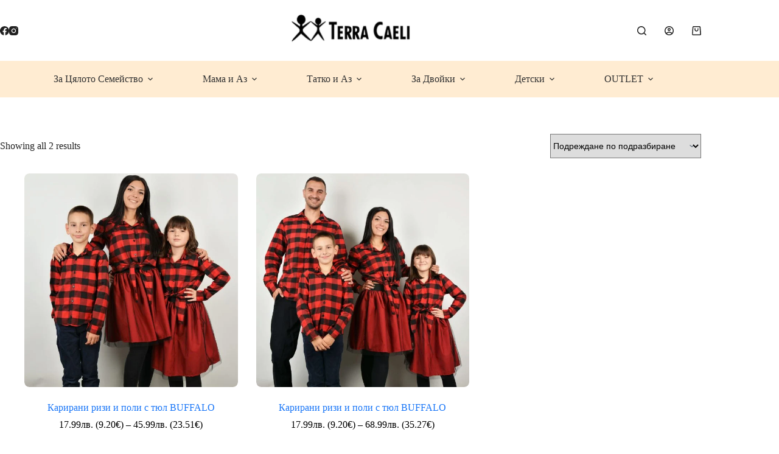

--- FILE ---
content_type: text/html; charset=UTF-8
request_url: https://terracaeli.com/razmer-poli-tyul/detska-pola-122-128/
body_size: 46274
content:
<!doctype html>
<html lang="bg-BG">
<head><meta charset="UTF-8"><script>if(navigator.userAgent.match(/MSIE|Internet Explorer/i)||navigator.userAgent.match(/Trident\/7\..*?rv:11/i)){var href=document.location.href;if(!href.match(/[?&]nowprocket/)){if(href.indexOf("?")==-1){if(href.indexOf("#")==-1){document.location.href=href+"?nowprocket=1"}else{document.location.href=href.replace("#","?nowprocket=1#")}}else{if(href.indexOf("#")==-1){document.location.href=href+"&nowprocket=1"}else{document.location.href=href.replace("#","&nowprocket=1#")}}}}</script><script>(()=>{class RocketLazyLoadScripts{constructor(){this.v="2.0.4",this.userEvents=["keydown","keyup","mousedown","mouseup","mousemove","mouseover","mouseout","touchmove","touchstart","touchend","touchcancel","wheel","click","dblclick","input"],this.attributeEvents=["onblur","onclick","oncontextmenu","ondblclick","onfocus","onmousedown","onmouseenter","onmouseleave","onmousemove","onmouseout","onmouseover","onmouseup","onmousewheel","onscroll","onsubmit"]}async t(){this.i(),this.o(),/iP(ad|hone)/.test(navigator.userAgent)&&this.h(),this.u(),this.l(this),this.m(),this.k(this),this.p(this),this._(),await Promise.all([this.R(),this.L()]),this.lastBreath=Date.now(),this.S(this),this.P(),this.D(),this.O(),this.M(),await this.C(this.delayedScripts.normal),await this.C(this.delayedScripts.defer),await this.C(this.delayedScripts.async),await this.T(),await this.F(),await this.j(),await this.A(),window.dispatchEvent(new Event("rocket-allScriptsLoaded")),this.everythingLoaded=!0,this.lastTouchEnd&&await new Promise(t=>setTimeout(t,500-Date.now()+this.lastTouchEnd)),this.I(),this.H(),this.U(),this.W()}i(){this.CSPIssue=sessionStorage.getItem("rocketCSPIssue"),document.addEventListener("securitypolicyviolation",t=>{this.CSPIssue||"script-src-elem"!==t.violatedDirective||"data"!==t.blockedURI||(this.CSPIssue=!0,sessionStorage.setItem("rocketCSPIssue",!0))},{isRocket:!0})}o(){window.addEventListener("pageshow",t=>{this.persisted=t.persisted,this.realWindowLoadedFired=!0},{isRocket:!0}),window.addEventListener("pagehide",()=>{this.onFirstUserAction=null},{isRocket:!0})}h(){let t;function e(e){t=e}window.addEventListener("touchstart",e,{isRocket:!0}),window.addEventListener("touchend",function i(o){o.changedTouches[0]&&t.changedTouches[0]&&Math.abs(o.changedTouches[0].pageX-t.changedTouches[0].pageX)<10&&Math.abs(o.changedTouches[0].pageY-t.changedTouches[0].pageY)<10&&o.timeStamp-t.timeStamp<200&&(window.removeEventListener("touchstart",e,{isRocket:!0}),window.removeEventListener("touchend",i,{isRocket:!0}),"INPUT"===o.target.tagName&&"text"===o.target.type||(o.target.dispatchEvent(new TouchEvent("touchend",{target:o.target,bubbles:!0})),o.target.dispatchEvent(new MouseEvent("mouseover",{target:o.target,bubbles:!0})),o.target.dispatchEvent(new PointerEvent("click",{target:o.target,bubbles:!0,cancelable:!0,detail:1,clientX:o.changedTouches[0].clientX,clientY:o.changedTouches[0].clientY})),event.preventDefault()))},{isRocket:!0})}q(t){this.userActionTriggered||("mousemove"!==t.type||this.firstMousemoveIgnored?"keyup"===t.type||"mouseover"===t.type||"mouseout"===t.type||(this.userActionTriggered=!0,this.onFirstUserAction&&this.onFirstUserAction()):this.firstMousemoveIgnored=!0),"click"===t.type&&t.preventDefault(),t.stopPropagation(),t.stopImmediatePropagation(),"touchstart"===this.lastEvent&&"touchend"===t.type&&(this.lastTouchEnd=Date.now()),"click"===t.type&&(this.lastTouchEnd=0),this.lastEvent=t.type,t.composedPath&&t.composedPath()[0].getRootNode()instanceof ShadowRoot&&(t.rocketTarget=t.composedPath()[0]),this.savedUserEvents.push(t)}u(){this.savedUserEvents=[],this.userEventHandler=this.q.bind(this),this.userEvents.forEach(t=>window.addEventListener(t,this.userEventHandler,{passive:!1,isRocket:!0})),document.addEventListener("visibilitychange",this.userEventHandler,{isRocket:!0})}U(){this.userEvents.forEach(t=>window.removeEventListener(t,this.userEventHandler,{passive:!1,isRocket:!0})),document.removeEventListener("visibilitychange",this.userEventHandler,{isRocket:!0}),this.savedUserEvents.forEach(t=>{(t.rocketTarget||t.target).dispatchEvent(new window[t.constructor.name](t.type,t))})}m(){const t="return false",e=Array.from(this.attributeEvents,t=>"data-rocket-"+t),i="["+this.attributeEvents.join("],[")+"]",o="[data-rocket-"+this.attributeEvents.join("],[data-rocket-")+"]",s=(e,i,o)=>{o&&o!==t&&(e.setAttribute("data-rocket-"+i,o),e["rocket"+i]=new Function("event",o),e.setAttribute(i,t))};new MutationObserver(t=>{for(const n of t)"attributes"===n.type&&(n.attributeName.startsWith("data-rocket-")||this.everythingLoaded?n.attributeName.startsWith("data-rocket-")&&this.everythingLoaded&&this.N(n.target,n.attributeName.substring(12)):s(n.target,n.attributeName,n.target.getAttribute(n.attributeName))),"childList"===n.type&&n.addedNodes.forEach(t=>{if(t.nodeType===Node.ELEMENT_NODE)if(this.everythingLoaded)for(const i of[t,...t.querySelectorAll(o)])for(const t of i.getAttributeNames())e.includes(t)&&this.N(i,t.substring(12));else for(const e of[t,...t.querySelectorAll(i)])for(const t of e.getAttributeNames())this.attributeEvents.includes(t)&&s(e,t,e.getAttribute(t))})}).observe(document,{subtree:!0,childList:!0,attributeFilter:[...this.attributeEvents,...e]})}I(){this.attributeEvents.forEach(t=>{document.querySelectorAll("[data-rocket-"+t+"]").forEach(e=>{this.N(e,t)})})}N(t,e){const i=t.getAttribute("data-rocket-"+e);i&&(t.setAttribute(e,i),t.removeAttribute("data-rocket-"+e))}k(t){Object.defineProperty(HTMLElement.prototype,"onclick",{get(){return this.rocketonclick||null},set(e){this.rocketonclick=e,this.setAttribute(t.everythingLoaded?"onclick":"data-rocket-onclick","this.rocketonclick(event)")}})}S(t){function e(e,i){let o=e[i];e[i]=null,Object.defineProperty(e,i,{get:()=>o,set(s){t.everythingLoaded?o=s:e["rocket"+i]=o=s}})}e(document,"onreadystatechange"),e(window,"onload"),e(window,"onpageshow");try{Object.defineProperty(document,"readyState",{get:()=>t.rocketReadyState,set(e){t.rocketReadyState=e},configurable:!0}),document.readyState="loading"}catch(t){console.log("WPRocket DJE readyState conflict, bypassing")}}l(t){this.originalAddEventListener=EventTarget.prototype.addEventListener,this.originalRemoveEventListener=EventTarget.prototype.removeEventListener,this.savedEventListeners=[],EventTarget.prototype.addEventListener=function(e,i,o){o&&o.isRocket||!t.B(e,this)&&!t.userEvents.includes(e)||t.B(e,this)&&!t.userActionTriggered||e.startsWith("rocket-")||t.everythingLoaded?t.originalAddEventListener.call(this,e,i,o):(t.savedEventListeners.push({target:this,remove:!1,type:e,func:i,options:o}),"mouseenter"!==e&&"mouseleave"!==e||t.originalAddEventListener.call(this,e,t.savedUserEvents.push,o))},EventTarget.prototype.removeEventListener=function(e,i,o){o&&o.isRocket||!t.B(e,this)&&!t.userEvents.includes(e)||t.B(e,this)&&!t.userActionTriggered||e.startsWith("rocket-")||t.everythingLoaded?t.originalRemoveEventListener.call(this,e,i,o):t.savedEventListeners.push({target:this,remove:!0,type:e,func:i,options:o})}}J(t,e){this.savedEventListeners=this.savedEventListeners.filter(i=>{let o=i.type,s=i.target||window;return e!==o||t!==s||(this.B(o,s)&&(i.type="rocket-"+o),this.$(i),!1)})}H(){EventTarget.prototype.addEventListener=this.originalAddEventListener,EventTarget.prototype.removeEventListener=this.originalRemoveEventListener,this.savedEventListeners.forEach(t=>this.$(t))}$(t){t.remove?this.originalRemoveEventListener.call(t.target,t.type,t.func,t.options):this.originalAddEventListener.call(t.target,t.type,t.func,t.options)}p(t){let e;function i(e){return t.everythingLoaded?e:e.split(" ").map(t=>"load"===t||t.startsWith("load.")?"rocket-jquery-load":t).join(" ")}function o(o){function s(e){const s=o.fn[e];o.fn[e]=o.fn.init.prototype[e]=function(){return this[0]===window&&t.userActionTriggered&&("string"==typeof arguments[0]||arguments[0]instanceof String?arguments[0]=i(arguments[0]):"object"==typeof arguments[0]&&Object.keys(arguments[0]).forEach(t=>{const e=arguments[0][t];delete arguments[0][t],arguments[0][i(t)]=e})),s.apply(this,arguments),this}}if(o&&o.fn&&!t.allJQueries.includes(o)){const e={DOMContentLoaded:[],"rocket-DOMContentLoaded":[]};for(const t in e)document.addEventListener(t,()=>{e[t].forEach(t=>t())},{isRocket:!0});o.fn.ready=o.fn.init.prototype.ready=function(i){function s(){parseInt(o.fn.jquery)>2?setTimeout(()=>i.bind(document)(o)):i.bind(document)(o)}return"function"==typeof i&&(t.realDomReadyFired?!t.userActionTriggered||t.fauxDomReadyFired?s():e["rocket-DOMContentLoaded"].push(s):e.DOMContentLoaded.push(s)),o([])},s("on"),s("one"),s("off"),t.allJQueries.push(o)}e=o}t.allJQueries=[],o(window.jQuery),Object.defineProperty(window,"jQuery",{get:()=>e,set(t){o(t)}})}P(){const t=new Map;document.write=document.writeln=function(e){const i=document.currentScript,o=document.createRange(),s=i.parentElement;let n=t.get(i);void 0===n&&(n=i.nextSibling,t.set(i,n));const c=document.createDocumentFragment();o.setStart(c,0),c.appendChild(o.createContextualFragment(e)),s.insertBefore(c,n)}}async R(){return new Promise(t=>{this.userActionTriggered?t():this.onFirstUserAction=t})}async L(){return new Promise(t=>{document.addEventListener("DOMContentLoaded",()=>{this.realDomReadyFired=!0,t()},{isRocket:!0})})}async j(){return this.realWindowLoadedFired?Promise.resolve():new Promise(t=>{window.addEventListener("load",t,{isRocket:!0})})}M(){this.pendingScripts=[];this.scriptsMutationObserver=new MutationObserver(t=>{for(const e of t)e.addedNodes.forEach(t=>{"SCRIPT"!==t.tagName||t.noModule||t.isWPRocket||this.pendingScripts.push({script:t,promise:new Promise(e=>{const i=()=>{const i=this.pendingScripts.findIndex(e=>e.script===t);i>=0&&this.pendingScripts.splice(i,1),e()};t.addEventListener("load",i,{isRocket:!0}),t.addEventListener("error",i,{isRocket:!0}),setTimeout(i,1e3)})})})}),this.scriptsMutationObserver.observe(document,{childList:!0,subtree:!0})}async F(){await this.X(),this.pendingScripts.length?(await this.pendingScripts[0].promise,await this.F()):this.scriptsMutationObserver.disconnect()}D(){this.delayedScripts={normal:[],async:[],defer:[]},document.querySelectorAll("script[type$=rocketlazyloadscript]").forEach(t=>{t.hasAttribute("data-rocket-src")?t.hasAttribute("async")&&!1!==t.async?this.delayedScripts.async.push(t):t.hasAttribute("defer")&&!1!==t.defer||"module"===t.getAttribute("data-rocket-type")?this.delayedScripts.defer.push(t):this.delayedScripts.normal.push(t):this.delayedScripts.normal.push(t)})}async _(){await this.L();let t=[];document.querySelectorAll("script[type$=rocketlazyloadscript][data-rocket-src]").forEach(e=>{let i=e.getAttribute("data-rocket-src");if(i&&!i.startsWith("data:")){i.startsWith("//")&&(i=location.protocol+i);try{const o=new URL(i).origin;o!==location.origin&&t.push({src:o,crossOrigin:e.crossOrigin||"module"===e.getAttribute("data-rocket-type")})}catch(t){}}}),t=[...new Map(t.map(t=>[JSON.stringify(t),t])).values()],this.Y(t,"preconnect")}async G(t){if(await this.K(),!0!==t.noModule||!("noModule"in HTMLScriptElement.prototype))return new Promise(e=>{let i;function o(){(i||t).setAttribute("data-rocket-status","executed"),e()}try{if(navigator.userAgent.includes("Firefox/")||""===navigator.vendor||this.CSPIssue)i=document.createElement("script"),[...t.attributes].forEach(t=>{let e=t.nodeName;"type"!==e&&("data-rocket-type"===e&&(e="type"),"data-rocket-src"===e&&(e="src"),i.setAttribute(e,t.nodeValue))}),t.text&&(i.text=t.text),t.nonce&&(i.nonce=t.nonce),i.hasAttribute("src")?(i.addEventListener("load",o,{isRocket:!0}),i.addEventListener("error",()=>{i.setAttribute("data-rocket-status","failed-network"),e()},{isRocket:!0}),setTimeout(()=>{i.isConnected||e()},1)):(i.text=t.text,o()),i.isWPRocket=!0,t.parentNode.replaceChild(i,t);else{const i=t.getAttribute("data-rocket-type"),s=t.getAttribute("data-rocket-src");i?(t.type=i,t.removeAttribute("data-rocket-type")):t.removeAttribute("type"),t.addEventListener("load",o,{isRocket:!0}),t.addEventListener("error",i=>{this.CSPIssue&&i.target.src.startsWith("data:")?(console.log("WPRocket: CSP fallback activated"),t.removeAttribute("src"),this.G(t).then(e)):(t.setAttribute("data-rocket-status","failed-network"),e())},{isRocket:!0}),s?(t.fetchPriority="high",t.removeAttribute("data-rocket-src"),t.src=s):t.src="data:text/javascript;base64,"+window.btoa(unescape(encodeURIComponent(t.text)))}}catch(i){t.setAttribute("data-rocket-status","failed-transform"),e()}});t.setAttribute("data-rocket-status","skipped")}async C(t){const e=t.shift();return e?(e.isConnected&&await this.G(e),this.C(t)):Promise.resolve()}O(){this.Y([...this.delayedScripts.normal,...this.delayedScripts.defer,...this.delayedScripts.async],"preload")}Y(t,e){this.trash=this.trash||[];let i=!0;var o=document.createDocumentFragment();t.forEach(t=>{const s=t.getAttribute&&t.getAttribute("data-rocket-src")||t.src;if(s&&!s.startsWith("data:")){const n=document.createElement("link");n.href=s,n.rel=e,"preconnect"!==e&&(n.as="script",n.fetchPriority=i?"high":"low"),t.getAttribute&&"module"===t.getAttribute("data-rocket-type")&&(n.crossOrigin=!0),t.crossOrigin&&(n.crossOrigin=t.crossOrigin),t.integrity&&(n.integrity=t.integrity),t.nonce&&(n.nonce=t.nonce),o.appendChild(n),this.trash.push(n),i=!1}}),document.head.appendChild(o)}W(){this.trash.forEach(t=>t.remove())}async T(){try{document.readyState="interactive"}catch(t){}this.fauxDomReadyFired=!0;try{await this.K(),this.J(document,"readystatechange"),document.dispatchEvent(new Event("rocket-readystatechange")),await this.K(),document.rocketonreadystatechange&&document.rocketonreadystatechange(),await this.K(),this.J(document,"DOMContentLoaded"),document.dispatchEvent(new Event("rocket-DOMContentLoaded")),await this.K(),this.J(window,"DOMContentLoaded"),window.dispatchEvent(new Event("rocket-DOMContentLoaded"))}catch(t){console.error(t)}}async A(){try{document.readyState="complete"}catch(t){}try{await this.K(),this.J(document,"readystatechange"),document.dispatchEvent(new Event("rocket-readystatechange")),await this.K(),document.rocketonreadystatechange&&document.rocketonreadystatechange(),await this.K(),this.J(window,"load"),window.dispatchEvent(new Event("rocket-load")),await this.K(),window.rocketonload&&window.rocketonload(),await this.K(),this.allJQueries.forEach(t=>t(window).trigger("rocket-jquery-load")),await this.K(),this.J(window,"pageshow");const t=new Event("rocket-pageshow");t.persisted=this.persisted,window.dispatchEvent(t),await this.K(),window.rocketonpageshow&&window.rocketonpageshow({persisted:this.persisted})}catch(t){console.error(t)}}async K(){Date.now()-this.lastBreath>45&&(await this.X(),this.lastBreath=Date.now())}async X(){return document.hidden?new Promise(t=>setTimeout(t)):new Promise(t=>requestAnimationFrame(t))}B(t,e){return e===document&&"readystatechange"===t||(e===document&&"DOMContentLoaded"===t||(e===window&&"DOMContentLoaded"===t||(e===window&&"load"===t||e===window&&"pageshow"===t)))}static run(){(new RocketLazyLoadScripts).t()}}RocketLazyLoadScripts.run()})();</script>
	
	
	<meta name="viewport" content="width=device-width, initial-scale=1, maximum-scale=5, viewport-fit=cover">
	<link rel="profile" href="https://gmpg.org/xfn/11">

	<meta name='robots' content='index, follow, max-image-preview:large, max-snippet:-1, max-video-preview:-1' />

	<!-- This site is optimized with the Yoast SEO plugin v26.5 - https://yoast.com/wordpress/plugins/seo/ -->
	<title>Детска пола 122-128 Архиви - TERRA CAELI</title>
	<link rel="canonical" href="https://terracaeli.com/razmer-poli-tyul/detska-pola-122-128/" />
	<meta property="og:locale" content="bg_BG" />
	<meta property="og:type" content="article" />
	<meta property="og:title" content="Детска пола 122-128 Архиви - TERRA CAELI" />
	<meta property="og:url" content="https://terracaeli.com/razmer-poli-tyul/detska-pola-122-128/" />
	<meta property="og:site_name" content="TERRA CAELI" />
	<meta name="twitter:card" content="summary_large_image" />
	<script type="application/ld+json" class="yoast-schema-graph">{"@context":"https://schema.org","@graph":[{"@type":"CollectionPage","@id":"https://terracaeli.com/razmer-poli-tyul/detska-pola-122-128/","url":"https://terracaeli.com/razmer-poli-tyul/detska-pola-122-128/","name":"Детска пола 122-128 Архиви - TERRA CAELI","isPartOf":{"@id":"https://terracaeli.com/#website"},"primaryImageOfPage":{"@id":"https://terracaeli.com/razmer-poli-tyul/detska-pola-122-128/#primaryimage"},"image":{"@id":"https://terracaeli.com/razmer-poli-tyul/detska-pola-122-128/#primaryimage"},"thumbnailUrl":"https://terracaeli.com/wp-content/uploads/2023/11/Карирани-Рокли-за-Майка-и-Дъщеря-Момче-scaled.jpg","breadcrumb":{"@id":"https://terracaeli.com/razmer-poli-tyul/detska-pola-122-128/#breadcrumb"},"inLanguage":"bg-BG"},{"@type":"ImageObject","inLanguage":"bg-BG","@id":"https://terracaeli.com/razmer-poli-tyul/detska-pola-122-128/#primaryimage","url":"https://terracaeli.com/wp-content/uploads/2023/11/Карирани-Рокли-за-Майка-и-Дъщеря-Момче-scaled.jpg","contentUrl":"https://terracaeli.com/wp-content/uploads/2023/11/Карирани-Рокли-за-Майка-и-Дъщеря-Момче-scaled.jpg","width":2560,"height":2105,"caption":"Карирани Рокли за Майка и Дъщеря Момче"},{"@type":"BreadcrumbList","@id":"https://terracaeli.com/razmer-poli-tyul/detska-pola-122-128/#breadcrumb","itemListElement":[{"@type":"ListItem","position":1,"name":"Home","item":"https://terracaeli.com/"},{"@type":"ListItem","position":2,"name":"Детска пола 122-128"}]},{"@type":"WebSite","@id":"https://terracaeli.com/#website","url":"https://terracaeli.com/","name":"TERRA CAELI","description":"Еднакви дрехи за цялото семейство","potentialAction":[{"@type":"SearchAction","target":{"@type":"EntryPoint","urlTemplate":"https://terracaeli.com/?s={search_term_string}"},"query-input":{"@type":"PropertyValueSpecification","valueRequired":true,"valueName":"search_term_string"}}],"inLanguage":"bg-BG"}]}</script>
	<!-- / Yoast SEO plugin. -->


<link rel='dns-prefetch' href='//capi-automation.s3.us-east-2.amazonaws.com' />
<link rel='dns-prefetch' href='//www.googletagmanager.com' />

<link rel="alternate" type="application/rss+xml" title="TERRA CAELI &raquo; Поток" href="https://terracaeli.com/feed/" />
<link rel="alternate" type="application/rss+xml" title="TERRA CAELI &raquo; поток за коментари" href="https://terracaeli.com/comments/feed/" />
<link rel="alternate" type="application/rss+xml" title="TERRA CAELI &raquo; Детска пола 122-128 Размер поток" href="https://terracaeli.com/razmer-poli-tyul/detska-pola-122-128/feed/" />
<style id='wp-img-auto-sizes-contain-inline-css'>
img:is([sizes=auto i],[sizes^="auto," i]){contain-intrinsic-size:3000px 1500px}
/*# sourceURL=wp-img-auto-sizes-contain-inline-css */
</style>
<link data-minify="1" rel='stylesheet' id='blocksy-dynamic-global-css' href='https://terracaeli.com/wp-content/cache/min/1/wp-content/uploads/blocksy/css/global.css?ver=1765481623' media='all' />
<link rel='stylesheet' id='wp-block-library-css' href='https://terracaeli.com/wp-includes/css/dist/block-library/style.min.css?ver=6.9' media='all' />
<style id='global-styles-inline-css'>
:root{--wp--preset--aspect-ratio--square: 1;--wp--preset--aspect-ratio--4-3: 4/3;--wp--preset--aspect-ratio--3-4: 3/4;--wp--preset--aspect-ratio--3-2: 3/2;--wp--preset--aspect-ratio--2-3: 2/3;--wp--preset--aspect-ratio--16-9: 16/9;--wp--preset--aspect-ratio--9-16: 9/16;--wp--preset--color--black: #000000;--wp--preset--color--cyan-bluish-gray: #abb8c3;--wp--preset--color--white: #ffffff;--wp--preset--color--pale-pink: #f78da7;--wp--preset--color--vivid-red: #cf2e2e;--wp--preset--color--luminous-vivid-orange: #ff6900;--wp--preset--color--luminous-vivid-amber: #fcb900;--wp--preset--color--light-green-cyan: #7bdcb5;--wp--preset--color--vivid-green-cyan: #00d084;--wp--preset--color--pale-cyan-blue: #8ed1fc;--wp--preset--color--vivid-cyan-blue: #0693e3;--wp--preset--color--vivid-purple: #9b51e0;--wp--preset--color--palette-color-1: var(--theme-palette-color-1, #ffecd2);--wp--preset--color--palette-color-2: var(--theme-palette-color-2, #ffd5a4);--wp--preset--color--palette-color-3: var(--theme-palette-color-3, #212121);--wp--preset--color--palette-color-4: var(--theme-palette-color-4, #313131);--wp--preset--color--palette-color-5: var(--theme-palette-color-5, #e1e8ed);--wp--preset--color--palette-color-6: var(--theme-palette-color-6, #fbfbfb);--wp--preset--color--palette-color-7: var(--theme-palette-color-7, #FAFBFC);--wp--preset--color--palette-color-8: var(--theme-palette-color-8, #ffffff);--wp--preset--gradient--vivid-cyan-blue-to-vivid-purple: linear-gradient(135deg,rgb(6,147,227) 0%,rgb(155,81,224) 100%);--wp--preset--gradient--light-green-cyan-to-vivid-green-cyan: linear-gradient(135deg,rgb(122,220,180) 0%,rgb(0,208,130) 100%);--wp--preset--gradient--luminous-vivid-amber-to-luminous-vivid-orange: linear-gradient(135deg,rgb(252,185,0) 0%,rgb(255,105,0) 100%);--wp--preset--gradient--luminous-vivid-orange-to-vivid-red: linear-gradient(135deg,rgb(255,105,0) 0%,rgb(207,46,46) 100%);--wp--preset--gradient--very-light-gray-to-cyan-bluish-gray: linear-gradient(135deg,rgb(238,238,238) 0%,rgb(169,184,195) 100%);--wp--preset--gradient--cool-to-warm-spectrum: linear-gradient(135deg,rgb(74,234,220) 0%,rgb(151,120,209) 20%,rgb(207,42,186) 40%,rgb(238,44,130) 60%,rgb(251,105,98) 80%,rgb(254,248,76) 100%);--wp--preset--gradient--blush-light-purple: linear-gradient(135deg,rgb(255,206,236) 0%,rgb(152,150,240) 100%);--wp--preset--gradient--blush-bordeaux: linear-gradient(135deg,rgb(254,205,165) 0%,rgb(254,45,45) 50%,rgb(107,0,62) 100%);--wp--preset--gradient--luminous-dusk: linear-gradient(135deg,rgb(255,203,112) 0%,rgb(199,81,192) 50%,rgb(65,88,208) 100%);--wp--preset--gradient--pale-ocean: linear-gradient(135deg,rgb(255,245,203) 0%,rgb(182,227,212) 50%,rgb(51,167,181) 100%);--wp--preset--gradient--electric-grass: linear-gradient(135deg,rgb(202,248,128) 0%,rgb(113,206,126) 100%);--wp--preset--gradient--midnight: linear-gradient(135deg,rgb(2,3,129) 0%,rgb(40,116,252) 100%);--wp--preset--gradient--juicy-peach: linear-gradient(to right, #ffecd2 0%, #fcb69f 100%);--wp--preset--gradient--young-passion: linear-gradient(to right, #ff8177 0%, #ff867a 0%, #ff8c7f 21%, #f99185 52%, #cf556c 78%, #b12a5b 100%);--wp--preset--gradient--true-sunset: linear-gradient(to right, #fa709a 0%, #fee140 100%);--wp--preset--gradient--morpheus-den: linear-gradient(to top, #30cfd0 0%, #330867 100%);--wp--preset--gradient--plum-plate: linear-gradient(135deg, #667eea 0%, #764ba2 100%);--wp--preset--gradient--aqua-splash: linear-gradient(15deg, #13547a 0%, #80d0c7 100%);--wp--preset--gradient--love-kiss: linear-gradient(to top, #ff0844 0%, #ffb199 100%);--wp--preset--gradient--new-retrowave: linear-gradient(to top, #3b41c5 0%, #a981bb 49%, #ffc8a9 100%);--wp--preset--gradient--plum-bath: linear-gradient(to top, #cc208e 0%, #6713d2 100%);--wp--preset--gradient--high-flight: linear-gradient(to right, #0acffe 0%, #495aff 100%);--wp--preset--gradient--teen-party: linear-gradient(-225deg, #FF057C 0%, #8D0B93 50%, #321575 100%);--wp--preset--gradient--fabled-sunset: linear-gradient(-225deg, #231557 0%, #44107A 29%, #FF1361 67%, #FFF800 100%);--wp--preset--gradient--arielle-smile: radial-gradient(circle 248px at center, #16d9e3 0%, #30c7ec 47%, #46aef7 100%);--wp--preset--gradient--itmeo-branding: linear-gradient(180deg, #2af598 0%, #009efd 100%);--wp--preset--gradient--deep-blue: linear-gradient(to right, #6a11cb 0%, #2575fc 100%);--wp--preset--gradient--strong-bliss: linear-gradient(to right, #f78ca0 0%, #f9748f 19%, #fd868c 60%, #fe9a8b 100%);--wp--preset--gradient--sweet-period: linear-gradient(to top, #3f51b1 0%, #5a55ae 13%, #7b5fac 25%, #8f6aae 38%, #a86aa4 50%, #cc6b8e 62%, #f18271 75%, #f3a469 87%, #f7c978 100%);--wp--preset--gradient--purple-division: linear-gradient(to top, #7028e4 0%, #e5b2ca 100%);--wp--preset--gradient--cold-evening: linear-gradient(to top, #0c3483 0%, #a2b6df 100%, #6b8cce 100%, #a2b6df 100%);--wp--preset--gradient--mountain-rock: linear-gradient(to right, #868f96 0%, #596164 100%);--wp--preset--gradient--desert-hump: linear-gradient(to top, #c79081 0%, #dfa579 100%);--wp--preset--gradient--ethernal-constance: linear-gradient(to top, #09203f 0%, #537895 100%);--wp--preset--gradient--happy-memories: linear-gradient(-60deg, #ff5858 0%, #f09819 100%);--wp--preset--gradient--grown-early: linear-gradient(to top, #0ba360 0%, #3cba92 100%);--wp--preset--gradient--morning-salad: linear-gradient(-225deg, #B7F8DB 0%, #50A7C2 100%);--wp--preset--gradient--night-call: linear-gradient(-225deg, #AC32E4 0%, #7918F2 48%, #4801FF 100%);--wp--preset--gradient--mind-crawl: linear-gradient(-225deg, #473B7B 0%, #3584A7 51%, #30D2BE 100%);--wp--preset--gradient--angel-care: linear-gradient(-225deg, #FFE29F 0%, #FFA99F 48%, #FF719A 100%);--wp--preset--gradient--juicy-cake: linear-gradient(to top, #e14fad 0%, #f9d423 100%);--wp--preset--gradient--rich-metal: linear-gradient(to right, #d7d2cc 0%, #304352 100%);--wp--preset--gradient--mole-hall: linear-gradient(-20deg, #616161 0%, #9bc5c3 100%);--wp--preset--gradient--cloudy-knoxville: linear-gradient(120deg, #fdfbfb 0%, #ebedee 100%);--wp--preset--gradient--soft-grass: linear-gradient(to top, #c1dfc4 0%, #deecdd 100%);--wp--preset--gradient--saint-petersburg: linear-gradient(135deg, #f5f7fa 0%, #c3cfe2 100%);--wp--preset--gradient--everlasting-sky: linear-gradient(135deg, #fdfcfb 0%, #e2d1c3 100%);--wp--preset--gradient--kind-steel: linear-gradient(-20deg, #e9defa 0%, #fbfcdb 100%);--wp--preset--gradient--over-sun: linear-gradient(60deg, #abecd6 0%, #fbed96 100%);--wp--preset--gradient--premium-white: linear-gradient(to top, #d5d4d0 0%, #d5d4d0 1%, #eeeeec 31%, #efeeec 75%, #e9e9e7 100%);--wp--preset--gradient--clean-mirror: linear-gradient(45deg, #93a5cf 0%, #e4efe9 100%);--wp--preset--gradient--wild-apple: linear-gradient(to top, #d299c2 0%, #fef9d7 100%);--wp--preset--gradient--snow-again: linear-gradient(to top, #e6e9f0 0%, #eef1f5 100%);--wp--preset--gradient--confident-cloud: linear-gradient(to top, #dad4ec 0%, #dad4ec 1%, #f3e7e9 100%);--wp--preset--gradient--glass-water: linear-gradient(to top, #dfe9f3 0%, white 100%);--wp--preset--gradient--perfect-white: linear-gradient(-225deg, #E3FDF5 0%, #FFE6FA 100%);--wp--preset--font-size--small: 13px;--wp--preset--font-size--medium: 20px;--wp--preset--font-size--large: clamp(22px, 1.375rem + ((1vw - 3.2px) * 0.625), 30px);--wp--preset--font-size--x-large: clamp(30px, 1.875rem + ((1vw - 3.2px) * 1.563), 50px);--wp--preset--font-size--xx-large: clamp(45px, 2.813rem + ((1vw - 3.2px) * 2.734), 80px);--wp--preset--spacing--20: 0.44rem;--wp--preset--spacing--30: 0.67rem;--wp--preset--spacing--40: 1rem;--wp--preset--spacing--50: 1.5rem;--wp--preset--spacing--60: 2.25rem;--wp--preset--spacing--70: 3.38rem;--wp--preset--spacing--80: 5.06rem;--wp--preset--shadow--natural: 6px 6px 9px rgba(0, 0, 0, 0.2);--wp--preset--shadow--deep: 12px 12px 50px rgba(0, 0, 0, 0.4);--wp--preset--shadow--sharp: 6px 6px 0px rgba(0, 0, 0, 0.2);--wp--preset--shadow--outlined: 6px 6px 0px -3px rgb(255, 255, 255), 6px 6px rgb(0, 0, 0);--wp--preset--shadow--crisp: 6px 6px 0px rgb(0, 0, 0);}:root { --wp--style--global--content-size: var(--theme-block-max-width);--wp--style--global--wide-size: var(--theme-block-wide-max-width); }:where(body) { margin: 0; }.wp-site-blocks > .alignleft { float: left; margin-right: 2em; }.wp-site-blocks > .alignright { float: right; margin-left: 2em; }.wp-site-blocks > .aligncenter { justify-content: center; margin-left: auto; margin-right: auto; }:where(.wp-site-blocks) > * { margin-block-start: var(--theme-content-spacing); margin-block-end: 0; }:where(.wp-site-blocks) > :first-child { margin-block-start: 0; }:where(.wp-site-blocks) > :last-child { margin-block-end: 0; }:root { --wp--style--block-gap: var(--theme-content-spacing); }:root :where(.is-layout-flow) > :first-child{margin-block-start: 0;}:root :where(.is-layout-flow) > :last-child{margin-block-end: 0;}:root :where(.is-layout-flow) > *{margin-block-start: var(--theme-content-spacing);margin-block-end: 0;}:root :where(.is-layout-constrained) > :first-child{margin-block-start: 0;}:root :where(.is-layout-constrained) > :last-child{margin-block-end: 0;}:root :where(.is-layout-constrained) > *{margin-block-start: var(--theme-content-spacing);margin-block-end: 0;}:root :where(.is-layout-flex){gap: var(--theme-content-spacing);}:root :where(.is-layout-grid){gap: var(--theme-content-spacing);}.is-layout-flow > .alignleft{float: left;margin-inline-start: 0;margin-inline-end: 2em;}.is-layout-flow > .alignright{float: right;margin-inline-start: 2em;margin-inline-end: 0;}.is-layout-flow > .aligncenter{margin-left: auto !important;margin-right: auto !important;}.is-layout-constrained > .alignleft{float: left;margin-inline-start: 0;margin-inline-end: 2em;}.is-layout-constrained > .alignright{float: right;margin-inline-start: 2em;margin-inline-end: 0;}.is-layout-constrained > .aligncenter{margin-left: auto !important;margin-right: auto !important;}.is-layout-constrained > :where(:not(.alignleft):not(.alignright):not(.alignfull)){max-width: var(--wp--style--global--content-size);margin-left: auto !important;margin-right: auto !important;}.is-layout-constrained > .alignwide{max-width: var(--wp--style--global--wide-size);}body .is-layout-flex{display: flex;}.is-layout-flex{flex-wrap: wrap;align-items: center;}.is-layout-flex > :is(*, div){margin: 0;}body .is-layout-grid{display: grid;}.is-layout-grid > :is(*, div){margin: 0;}body{padding-top: 0px;padding-right: 0px;padding-bottom: 0px;padding-left: 0px;}:root :where(.wp-element-button, .wp-block-button__link){font-style: inherit;font-weight: inherit;letter-spacing: inherit;text-transform: inherit;}.has-black-color{color: var(--wp--preset--color--black) !important;}.has-cyan-bluish-gray-color{color: var(--wp--preset--color--cyan-bluish-gray) !important;}.has-white-color{color: var(--wp--preset--color--white) !important;}.has-pale-pink-color{color: var(--wp--preset--color--pale-pink) !important;}.has-vivid-red-color{color: var(--wp--preset--color--vivid-red) !important;}.has-luminous-vivid-orange-color{color: var(--wp--preset--color--luminous-vivid-orange) !important;}.has-luminous-vivid-amber-color{color: var(--wp--preset--color--luminous-vivid-amber) !important;}.has-light-green-cyan-color{color: var(--wp--preset--color--light-green-cyan) !important;}.has-vivid-green-cyan-color{color: var(--wp--preset--color--vivid-green-cyan) !important;}.has-pale-cyan-blue-color{color: var(--wp--preset--color--pale-cyan-blue) !important;}.has-vivid-cyan-blue-color{color: var(--wp--preset--color--vivid-cyan-blue) !important;}.has-vivid-purple-color{color: var(--wp--preset--color--vivid-purple) !important;}.has-palette-color-1-color{color: var(--wp--preset--color--palette-color-1) !important;}.has-palette-color-2-color{color: var(--wp--preset--color--palette-color-2) !important;}.has-palette-color-3-color{color: var(--wp--preset--color--palette-color-3) !important;}.has-palette-color-4-color{color: var(--wp--preset--color--palette-color-4) !important;}.has-palette-color-5-color{color: var(--wp--preset--color--palette-color-5) !important;}.has-palette-color-6-color{color: var(--wp--preset--color--palette-color-6) !important;}.has-palette-color-7-color{color: var(--wp--preset--color--palette-color-7) !important;}.has-palette-color-8-color{color: var(--wp--preset--color--palette-color-8) !important;}.has-black-background-color{background-color: var(--wp--preset--color--black) !important;}.has-cyan-bluish-gray-background-color{background-color: var(--wp--preset--color--cyan-bluish-gray) !important;}.has-white-background-color{background-color: var(--wp--preset--color--white) !important;}.has-pale-pink-background-color{background-color: var(--wp--preset--color--pale-pink) !important;}.has-vivid-red-background-color{background-color: var(--wp--preset--color--vivid-red) !important;}.has-luminous-vivid-orange-background-color{background-color: var(--wp--preset--color--luminous-vivid-orange) !important;}.has-luminous-vivid-amber-background-color{background-color: var(--wp--preset--color--luminous-vivid-amber) !important;}.has-light-green-cyan-background-color{background-color: var(--wp--preset--color--light-green-cyan) !important;}.has-vivid-green-cyan-background-color{background-color: var(--wp--preset--color--vivid-green-cyan) !important;}.has-pale-cyan-blue-background-color{background-color: var(--wp--preset--color--pale-cyan-blue) !important;}.has-vivid-cyan-blue-background-color{background-color: var(--wp--preset--color--vivid-cyan-blue) !important;}.has-vivid-purple-background-color{background-color: var(--wp--preset--color--vivid-purple) !important;}.has-palette-color-1-background-color{background-color: var(--wp--preset--color--palette-color-1) !important;}.has-palette-color-2-background-color{background-color: var(--wp--preset--color--palette-color-2) !important;}.has-palette-color-3-background-color{background-color: var(--wp--preset--color--palette-color-3) !important;}.has-palette-color-4-background-color{background-color: var(--wp--preset--color--palette-color-4) !important;}.has-palette-color-5-background-color{background-color: var(--wp--preset--color--palette-color-5) !important;}.has-palette-color-6-background-color{background-color: var(--wp--preset--color--palette-color-6) !important;}.has-palette-color-7-background-color{background-color: var(--wp--preset--color--palette-color-7) !important;}.has-palette-color-8-background-color{background-color: var(--wp--preset--color--palette-color-8) !important;}.has-black-border-color{border-color: var(--wp--preset--color--black) !important;}.has-cyan-bluish-gray-border-color{border-color: var(--wp--preset--color--cyan-bluish-gray) !important;}.has-white-border-color{border-color: var(--wp--preset--color--white) !important;}.has-pale-pink-border-color{border-color: var(--wp--preset--color--pale-pink) !important;}.has-vivid-red-border-color{border-color: var(--wp--preset--color--vivid-red) !important;}.has-luminous-vivid-orange-border-color{border-color: var(--wp--preset--color--luminous-vivid-orange) !important;}.has-luminous-vivid-amber-border-color{border-color: var(--wp--preset--color--luminous-vivid-amber) !important;}.has-light-green-cyan-border-color{border-color: var(--wp--preset--color--light-green-cyan) !important;}.has-vivid-green-cyan-border-color{border-color: var(--wp--preset--color--vivid-green-cyan) !important;}.has-pale-cyan-blue-border-color{border-color: var(--wp--preset--color--pale-cyan-blue) !important;}.has-vivid-cyan-blue-border-color{border-color: var(--wp--preset--color--vivid-cyan-blue) !important;}.has-vivid-purple-border-color{border-color: var(--wp--preset--color--vivid-purple) !important;}.has-palette-color-1-border-color{border-color: var(--wp--preset--color--palette-color-1) !important;}.has-palette-color-2-border-color{border-color: var(--wp--preset--color--palette-color-2) !important;}.has-palette-color-3-border-color{border-color: var(--wp--preset--color--palette-color-3) !important;}.has-palette-color-4-border-color{border-color: var(--wp--preset--color--palette-color-4) !important;}.has-palette-color-5-border-color{border-color: var(--wp--preset--color--palette-color-5) !important;}.has-palette-color-6-border-color{border-color: var(--wp--preset--color--palette-color-6) !important;}.has-palette-color-7-border-color{border-color: var(--wp--preset--color--palette-color-7) !important;}.has-palette-color-8-border-color{border-color: var(--wp--preset--color--palette-color-8) !important;}.has-vivid-cyan-blue-to-vivid-purple-gradient-background{background: var(--wp--preset--gradient--vivid-cyan-blue-to-vivid-purple) !important;}.has-light-green-cyan-to-vivid-green-cyan-gradient-background{background: var(--wp--preset--gradient--light-green-cyan-to-vivid-green-cyan) !important;}.has-luminous-vivid-amber-to-luminous-vivid-orange-gradient-background{background: var(--wp--preset--gradient--luminous-vivid-amber-to-luminous-vivid-orange) !important;}.has-luminous-vivid-orange-to-vivid-red-gradient-background{background: var(--wp--preset--gradient--luminous-vivid-orange-to-vivid-red) !important;}.has-very-light-gray-to-cyan-bluish-gray-gradient-background{background: var(--wp--preset--gradient--very-light-gray-to-cyan-bluish-gray) !important;}.has-cool-to-warm-spectrum-gradient-background{background: var(--wp--preset--gradient--cool-to-warm-spectrum) !important;}.has-blush-light-purple-gradient-background{background: var(--wp--preset--gradient--blush-light-purple) !important;}.has-blush-bordeaux-gradient-background{background: var(--wp--preset--gradient--blush-bordeaux) !important;}.has-luminous-dusk-gradient-background{background: var(--wp--preset--gradient--luminous-dusk) !important;}.has-pale-ocean-gradient-background{background: var(--wp--preset--gradient--pale-ocean) !important;}.has-electric-grass-gradient-background{background: var(--wp--preset--gradient--electric-grass) !important;}.has-midnight-gradient-background{background: var(--wp--preset--gradient--midnight) !important;}.has-juicy-peach-gradient-background{background: var(--wp--preset--gradient--juicy-peach) !important;}.has-young-passion-gradient-background{background: var(--wp--preset--gradient--young-passion) !important;}.has-true-sunset-gradient-background{background: var(--wp--preset--gradient--true-sunset) !important;}.has-morpheus-den-gradient-background{background: var(--wp--preset--gradient--morpheus-den) !important;}.has-plum-plate-gradient-background{background: var(--wp--preset--gradient--plum-plate) !important;}.has-aqua-splash-gradient-background{background: var(--wp--preset--gradient--aqua-splash) !important;}.has-love-kiss-gradient-background{background: var(--wp--preset--gradient--love-kiss) !important;}.has-new-retrowave-gradient-background{background: var(--wp--preset--gradient--new-retrowave) !important;}.has-plum-bath-gradient-background{background: var(--wp--preset--gradient--plum-bath) !important;}.has-high-flight-gradient-background{background: var(--wp--preset--gradient--high-flight) !important;}.has-teen-party-gradient-background{background: var(--wp--preset--gradient--teen-party) !important;}.has-fabled-sunset-gradient-background{background: var(--wp--preset--gradient--fabled-sunset) !important;}.has-arielle-smile-gradient-background{background: var(--wp--preset--gradient--arielle-smile) !important;}.has-itmeo-branding-gradient-background{background: var(--wp--preset--gradient--itmeo-branding) !important;}.has-deep-blue-gradient-background{background: var(--wp--preset--gradient--deep-blue) !important;}.has-strong-bliss-gradient-background{background: var(--wp--preset--gradient--strong-bliss) !important;}.has-sweet-period-gradient-background{background: var(--wp--preset--gradient--sweet-period) !important;}.has-purple-division-gradient-background{background: var(--wp--preset--gradient--purple-division) !important;}.has-cold-evening-gradient-background{background: var(--wp--preset--gradient--cold-evening) !important;}.has-mountain-rock-gradient-background{background: var(--wp--preset--gradient--mountain-rock) !important;}.has-desert-hump-gradient-background{background: var(--wp--preset--gradient--desert-hump) !important;}.has-ethernal-constance-gradient-background{background: var(--wp--preset--gradient--ethernal-constance) !important;}.has-happy-memories-gradient-background{background: var(--wp--preset--gradient--happy-memories) !important;}.has-grown-early-gradient-background{background: var(--wp--preset--gradient--grown-early) !important;}.has-morning-salad-gradient-background{background: var(--wp--preset--gradient--morning-salad) !important;}.has-night-call-gradient-background{background: var(--wp--preset--gradient--night-call) !important;}.has-mind-crawl-gradient-background{background: var(--wp--preset--gradient--mind-crawl) !important;}.has-angel-care-gradient-background{background: var(--wp--preset--gradient--angel-care) !important;}.has-juicy-cake-gradient-background{background: var(--wp--preset--gradient--juicy-cake) !important;}.has-rich-metal-gradient-background{background: var(--wp--preset--gradient--rich-metal) !important;}.has-mole-hall-gradient-background{background: var(--wp--preset--gradient--mole-hall) !important;}.has-cloudy-knoxville-gradient-background{background: var(--wp--preset--gradient--cloudy-knoxville) !important;}.has-soft-grass-gradient-background{background: var(--wp--preset--gradient--soft-grass) !important;}.has-saint-petersburg-gradient-background{background: var(--wp--preset--gradient--saint-petersburg) !important;}.has-everlasting-sky-gradient-background{background: var(--wp--preset--gradient--everlasting-sky) !important;}.has-kind-steel-gradient-background{background: var(--wp--preset--gradient--kind-steel) !important;}.has-over-sun-gradient-background{background: var(--wp--preset--gradient--over-sun) !important;}.has-premium-white-gradient-background{background: var(--wp--preset--gradient--premium-white) !important;}.has-clean-mirror-gradient-background{background: var(--wp--preset--gradient--clean-mirror) !important;}.has-wild-apple-gradient-background{background: var(--wp--preset--gradient--wild-apple) !important;}.has-snow-again-gradient-background{background: var(--wp--preset--gradient--snow-again) !important;}.has-confident-cloud-gradient-background{background: var(--wp--preset--gradient--confident-cloud) !important;}.has-glass-water-gradient-background{background: var(--wp--preset--gradient--glass-water) !important;}.has-perfect-white-gradient-background{background: var(--wp--preset--gradient--perfect-white) !important;}.has-small-font-size{font-size: var(--wp--preset--font-size--small) !important;}.has-medium-font-size{font-size: var(--wp--preset--font-size--medium) !important;}.has-large-font-size{font-size: var(--wp--preset--font-size--large) !important;}.has-x-large-font-size{font-size: var(--wp--preset--font-size--x-large) !important;}.has-xx-large-font-size{font-size: var(--wp--preset--font-size--xx-large) !important;}
:root :where(.wp-block-pullquote){font-size: clamp(0.984em, 0.984rem + ((1vw - 0.2em) * 0.645), 1.5em);line-height: 1.6;}
/*# sourceURL=global-styles-inline-css */
</style>
<link rel='stylesheet' id='wapf-frontend-css-css' href='https://terracaeli.com/wp-content/plugins/advanced-product-fields-for-woocommerce/assets/css/frontend.min.css?ver=1.6.18' media='all' />
<style id='woocommerce-inline-inline-css'>
.woocommerce form .form-row .required { visibility: visible; }
/*# sourceURL=woocommerce-inline-inline-css */
</style>
<link data-minify="1" rel='stylesheet' id='trp-language-switcher-style-css' href='https://terracaeli.com/wp-content/cache/min/1/wp-content/plugins/translatepress-multilingual/assets/css/trp-language-switcher.css?ver=1765481623' media='all' />
<link data-minify="1" rel='stylesheet' id='product-size-charts-css' href='https://terracaeli.com/wp-content/cache/min/1/wp-content/plugins/woo-advanced-product-size-chart/public/css/size-chart-for-woocommerce-public.css?ver=1765481623' media='all' />
<link data-minify="1" rel='stylesheet' id='parent-style-css' href='https://terracaeli.com/wp-content/cache/min/1/wp-content/themes/blocksy/style.css?ver=1765481623' media='all' />
<link data-minify="1" rel='stylesheet' id='ct-main-styles-css' href='https://terracaeli.com/wp-content/cache/min/1/wp-content/themes/blocksy/static/bundle/main.min.css?ver=1765481623' media='all' />
<link data-minify="1" rel='stylesheet' id='ct-woocommerce-styles-css' href='https://terracaeli.com/wp-content/cache/min/1/wp-content/themes/blocksy/static/bundle/woocommerce.min.css?ver=1765481623' media='all' />
<link rel='stylesheet' id='ct-brizy-styles-css' href='https://terracaeli.com/wp-content/themes/blocksy/static/bundle/brizy.min.css?ver=2.1.23' media='all' />
<link rel='stylesheet' id='ct-wpforms-styles-css' href='https://terracaeli.com/wp-content/themes/blocksy/static/bundle/wpforms.min.css?ver=2.1.23' media='all' />
<link rel='stylesheet' id='ct-flexy-styles-css' href='https://terracaeli.com/wp-content/themes/blocksy/static/bundle/flexy.min.css?ver=2.1.23' media='all' />
<link rel='stylesheet' id='blocksy-ext-trending-styles-css' href='https://terracaeli.com/wp-content/plugins/blocksy-companion/framework/extensions/trending/static/bundle/main.min.css?ver=2.1.23' media='all' />
<link rel='stylesheet' id='blocksy-companion-header-account-styles-css' href='https://terracaeli.com/wp-content/plugins/blocksy-companion/static/bundle/header-account.min.css?ver=2.1.23' media='all' />
<script type="rocketlazyloadscript" data-rocket-src="https://terracaeli.com/wp-includes/js/jquery/jquery.min.js?ver=3.7.1" id="jquery-core-js" data-rocket-defer defer></script>
<script type="rocketlazyloadscript" data-rocket-src="https://terracaeli.com/wp-includes/js/jquery/jquery-migrate.min.js?ver=3.4.1" id="jquery-migrate-js" data-rocket-defer defer></script>
<script type="rocketlazyloadscript" data-rocket-src="https://terracaeli.com/wp-content/plugins/woocommerce/assets/js/jquery-blockui/jquery.blockUI.min.js?ver=2.7.0-wc.10.4.0" id="wc-jquery-blockui-js" defer data-wp-strategy="defer"></script>
<script id="wc-add-to-cart-js-extra">
var wc_add_to_cart_params = {"ajax_url":"/wp-admin/admin-ajax.php","wc_ajax_url":"/?wc-ajax=%%endpoint%%","i18n_view_cart":"\u041f\u0440\u0435\u0433\u043b\u0435\u0434 \u043d\u0430 \u043a\u043e\u043b\u0438\u0447\u043a\u0430\u0442\u0430","cart_url":"https://terracaeli.com/cart/","is_cart":"","cart_redirect_after_add":"no"};
//# sourceURL=wc-add-to-cart-js-extra
</script>
<script type="rocketlazyloadscript" data-rocket-src="https://terracaeli.com/wp-content/plugins/woocommerce/assets/js/frontend/add-to-cart.min.js?ver=10.4.0" id="wc-add-to-cart-js" defer data-wp-strategy="defer"></script>
<script type="rocketlazyloadscript" data-rocket-src="https://terracaeli.com/wp-content/plugins/woocommerce/assets/js/js-cookie/js.cookie.min.js?ver=2.1.4-wc.10.4.0" id="wc-js-cookie-js" defer data-wp-strategy="defer"></script>
<script id="woocommerce-js-extra">
var woocommerce_params = {"ajax_url":"/wp-admin/admin-ajax.php","wc_ajax_url":"/?wc-ajax=%%endpoint%%","i18n_password_show":"\u041f\u043e\u043a\u0430\u0437\u0432\u0430\u043d\u0435 \u043d\u0430 \u043f\u0430\u0440\u043e\u043b\u0430\u0442\u0430","i18n_password_hide":"\u0421\u043a\u0440\u0438\u0432\u0430\u043d\u0435 \u043d\u0430 \u043f\u0430\u0440\u043e\u043b\u0430\u0442\u0430"};
//# sourceURL=woocommerce-js-extra
</script>
<script type="rocketlazyloadscript" data-rocket-src="https://terracaeli.com/wp-content/plugins/woocommerce/assets/js/frontend/woocommerce.min.js?ver=10.4.0" id="woocommerce-js" defer data-wp-strategy="defer"></script>
<script type="rocketlazyloadscript" data-minify="1" data-rocket-src="https://terracaeli.com/wp-content/cache/min/1/wp-content/plugins/translatepress-multilingual/assets/js/trp-frontend-compatibility.js?ver=1765481623" id="trp-frontend-compatibility-js" data-rocket-defer defer></script>
<script id="wc-cart-fragments-js-extra">
var wc_cart_fragments_params = {"ajax_url":"/wp-admin/admin-ajax.php","wc_ajax_url":"/?wc-ajax=%%endpoint%%","cart_hash_key":"wc_cart_hash_d8fbd97a01ff3c198c3375591a47e968","fragment_name":"wc_fragments_d8fbd97a01ff3c198c3375591a47e968","request_timeout":"5000"};
//# sourceURL=wc-cart-fragments-js-extra
</script>
<script type="rocketlazyloadscript" data-rocket-src="https://terracaeli.com/wp-content/plugins/woocommerce/assets/js/frontend/cart-fragments.min.js?ver=10.4.0" id="wc-cart-fragments-js" defer data-wp-strategy="defer"></script>

<!-- Google tag (gtag.js) snippet added by Site Kit -->
<!-- Google Analytics snippet added by Site Kit -->
<script type="rocketlazyloadscript" data-rocket-src="https://www.googletagmanager.com/gtag/js?id=GT-5DDMCVF" id="google_gtagjs-js" async></script>
<script type="rocketlazyloadscript" id="google_gtagjs-js-after">
window.dataLayer = window.dataLayer || [];function gtag(){dataLayer.push(arguments);}
gtag("set","linker",{"domains":["terracaeli.com"]});
gtag("js", new Date());
gtag("set", "developer_id.dZTNiMT", true);
gtag("config", "GT-5DDMCVF");
//# sourceURL=google_gtagjs-js-after
</script>
<link rel="https://api.w.org/" href="https://terracaeli.com/wp-json/" /><link rel="EditURI" type="application/rsd+xml" title="RSD" href="https://terracaeli.com/xmlrpc.php?rsd" />
<meta name="generator" content="WordPress 6.9" />
<meta name="generator" content="WooCommerce 10.4.0" />
<meta name="generator" content="Site Kit by Google 1.167.0" />			<!-- DO NOT COPY THIS SNIPPET! Start of Page Analytics Tracking for HubSpot WordPress plugin v11.3.33-->
			<script type="rocketlazyloadscript" class="hsq-set-content-id" data-content-id="listing-page">
				var _hsq = _hsq || [];
				_hsq.push(["setContentType", "listing-page"]);
			</script>
			<!-- DO NOT COPY THIS SNIPPET! End of Page Analytics Tracking for HubSpot WordPress plugin -->
					<script type="rocketlazyloadscript" data-rocket-type="text/javascript">
		var ajaxurl = 'https://terracaeli.com/wp-admin/admin-ajax.php';
		</script>
		        <script type="rocketlazyloadscript" data-rocket-type="text/javascript">
        var ajaxurl = 'https://terracaeli.com/wp-admin/admin-ajax.php';
        </script>
        <link rel="alternate" hreflang="bg-BG" href="https://terracaeli.com/razmer-poli-tyul/detska-pola-122-128/"/>
<link rel="alternate" hreflang="en-US" href="https://terracaeli.com/en/razmer-poli-tyul/detska-pola-122-128/"/>
<link rel="alternate" hreflang="bg" href="https://terracaeli.com/razmer-poli-tyul/detska-pola-122-128/"/>
<link rel="alternate" hreflang="en" href="https://terracaeli.com/en/razmer-poli-tyul/detska-pola-122-128/"/>
<style>
        .woocommerce-cart .amount bdi, .woocommerce-checkout .amount bdi{
            white-space: nowrap;
        }
        .woocommerce-cart .product-mobile-actions span.ebdc-converted.ebdc-eur-price {
            margin-top: 0;
        }
        .ebdc-rate-message {
            font-size: 0.85em;
            color: #666;
            text-align: center;
            margin: 10px 0;
        }
        .ebdc-product-rate {
            margin: 15px 0;
            padding: 8px;
            background: #f8f8f8;
            border-left: 3px solid #ddd;
        }
        .ebdc-checkout-message {
            margin-bottom: 20px;
        }
        .product-content .price-wrapper {
            display: flex;
            flex-wrap: wrap;
            justify-content: center;
            margin-top: 10px;
        }
        </style><noscript><link rel='stylesheet' href='https://terracaeli.com/wp-content/themes/blocksy/static/bundle/no-scripts.min.css' type='text/css'></noscript>
	<noscript><style>.woocommerce-product-gallery{ opacity: 1 !important; }</style></noscript>
				<script type="rocketlazyloadscript" data-rocket-type="text/javascript">
				!function(f,b,e,v,n,t,s){if(f.fbq)return;n=f.fbq=function(){n.callMethod?
					n.callMethod.apply(n,arguments):n.queue.push(arguments)};if(!f._fbq)f._fbq=n;
					n.push=n;n.loaded=!0;n.version='2.0';n.queue=[];t=b.createElement(e);t.async=!0;
					t.src=v;s=b.getElementsByTagName(e)[0];s.parentNode.insertBefore(t,s)}(window,
					document,'script','https://connect.facebook.net/en_US/fbevents.js');
			</script>
			<!-- WooCommerce Facebook Integration Begin -->
			<script type="rocketlazyloadscript" data-rocket-type="text/javascript">

				fbq('init', '237390053788117', {}, {
    "agent": "woocommerce_0-10.4.0-3.5.15"
});

				document.addEventListener( 'DOMContentLoaded', function() {
					// Insert placeholder for events injected when a product is added to the cart through AJAX.
					document.body.insertAdjacentHTML( 'beforeend', '<div class=\"wc-facebook-pixel-event-placeholder\"></div>' );
				}, false );

			</script>
			<!-- WooCommerce Facebook Integration End -->
			<link rel="icon" href="https://terracaeli.com/wp-content/uploads/2023/08/cropped-viber_image_2023-08-22_20-07-26-764-1-32x32.jpg" sizes="32x32" />
<link rel="icon" href="https://terracaeli.com/wp-content/uploads/2023/08/cropped-viber_image_2023-08-22_20-07-26-764-1-192x192.jpg" sizes="192x192" />
<link rel="apple-touch-icon" href="https://terracaeli.com/wp-content/uploads/2023/08/cropped-viber_image_2023-08-22_20-07-26-764-1-180x180.jpg" />
<meta name="msapplication-TileImage" content="https://terracaeli.com/wp-content/uploads/2023/08/cropped-viber_image_2023-08-22_20-07-26-764-1-270x270.jpg" />
		<style id="wp-custom-css">
			    .product .summary .price del .amount {
    color: #000000;
    text-decoration: line-through
    }

    .price ins .woocommerce-Price-amount {
    color: #fd0505 !important;
    }
.woocommerce ul.products li.product.sale .price .amount {
    color: #fd0505;
}
.product.sale .price .amount {
    color: #fd0505;
}

del .woocommerce-Price-amount bdi {
    color: black;
}

label[for=shipping_method_0_econt_shipping_method] .woocommerce-Price-amount, .econt-table {
	display: none;
}

.term-outlet .price,
.term-jena .price,
.term-muj .price,
.term-momiche .price,
.term-momche .price {
    color: red !important;
}

#main-container .site-main:has(#md-size-chart-modal.md-size-chart-show) {
	z-index:60;
}

.ct-search-results a:hover {
	color: #ffd5a4 !important;
}

#search-modal form .ct-search-form-controls button {
	background: #949494 !important;
}

@media (min-width: 991px) {
    .brz-btn {
        transition: all 0.3s ease-in-out !important;
    }
}		</style>
		<noscript><style id="rocket-lazyload-nojs-css">.rll-youtube-player, [data-lazy-src]{display:none !important;}</style></noscript>	<meta name="generator" content="WP Rocket 3.20.2" data-wpr-features="wpr_delay_js wpr_defer_js wpr_minify_js wpr_lazyload_images wpr_lazyload_iframes wpr_minify_css wpr_preload_links wpr_desktop" /></head>


<body class="archive tax-pa_razmer-poli-tyul term-detska-pola-122-128 term-1199 wp-embed-responsive wp-theme-blocksy wp-child-theme-blocksy-child theme-blocksy woocommerce woocommerce-page woocommerce-no-js translatepress-bg_BG" data-link="type-2" data-prefix="woo_categories" data-header="type-1:sticky" data-footer="type-1:reveal">

<a class="skip-link screen-reader-text" href="#main">Skip to content</a><div data-rocket-location-hash="6ca16749434ffeb6798230cf77b3e4ff" class="ct-drawer-canvas" data-location="start">
		<div data-rocket-location-hash="7ec9b3270311cfa0a9f27c628e40bff0" id="search-modal" class="ct-panel" data-behaviour="modal" role="dialog" aria-label="Search modal" inert>
			<div data-rocket-location-hash="79dc0a17d75ed337f37e2b08b92b5134" class="ct-panel-actions">
				<button class="ct-toggle-close" data-type="type-1" aria-label="Close search modal">
					<svg class="ct-icon" width="12" height="12" viewBox="0 0 15 15"><path d="M1 15a1 1 0 01-.71-.29 1 1 0 010-1.41l5.8-5.8-5.8-5.8A1 1 0 011.7.29l5.8 5.8 5.8-5.8a1 1 0 011.41 1.41l-5.8 5.8 5.8 5.8a1 1 0 01-1.41 1.41l-5.8-5.8-5.8 5.8A1 1 0 011 15z"/></svg>				</button>
			</div>

			<div data-rocket-location-hash="67e172f11be28e150e9d6c11b878e72e" class="ct-panel-content">
				

<form role="search" method="get" class="ct-search-form"  action="https://terracaeli.com/" aria-haspopup="listbox" data-live-results="thumbs">

	<input 
		type="search" class="modal-field"		placeholder="Search"
		value=""
		name="s"
		autocomplete="off"
		title="Search for..."
		aria-label="Search for..."
			>

	<div class="ct-search-form-controls">
		
		<button type="submit" class="wp-element-button" data-button="icon" aria-label="Search button">
			<svg class="ct-icon ct-search-button-content" aria-hidden="true" width="15" height="15" viewBox="0 0 15 15"><path d="M14.8,13.7L12,11c0.9-1.2,1.5-2.6,1.5-4.2c0-3.7-3-6.8-6.8-6.8S0,3,0,6.8s3,6.8,6.8,6.8c1.6,0,3.1-0.6,4.2-1.5l2.8,2.8c0.1,0.1,0.3,0.2,0.5,0.2s0.4-0.1,0.5-0.2C15.1,14.5,15.1,14,14.8,13.7z M1.5,6.8c0-2.9,2.4-5.2,5.2-5.2S12,3.9,12,6.8S9.6,12,6.8,12S1.5,9.6,1.5,6.8z"/></svg>
			<span class="ct-ajax-loader">
				<svg viewBox="0 0 24 24">
					<circle cx="12" cy="12" r="10" opacity="0.2" fill="none" stroke="currentColor" stroke-miterlimit="10" stroke-width="2"/>

					<path d="m12,2c5.52,0,10,4.48,10,10" fill="none" stroke="currentColor" stroke-linecap="round" stroke-miterlimit="10" stroke-width="2">
						<animateTransform
							attributeName="transform"
							attributeType="XML"
							type="rotate"
							dur="0.6s"
							from="0 12 12"
							to="360 12 12"
							repeatCount="indefinite"
						/>
					</path>
				</svg>
			</span>
		</button>

		
		
		

		<input type="hidden" value="3d1f0fab81" class="ct-live-results-nonce">	</div>

			<div class="screen-reader-text" aria-live="polite" role="status">
			Няма резултати		</div>
	
</form>


			</div>
		</div>

		<div data-rocket-location-hash="2eb60097a4af24f0437fc0ca5c518cb0" id="offcanvas" class="ct-panel ct-header" data-behaviour="left-side" role="dialog" aria-label="Offcanvas modal" inert=""><div data-rocket-location-hash="577abc5bcfc4732bfded65932d6f2184" class="ct-panel-inner">
		<div data-rocket-location-hash="e2f3444aaefc35070ce8970db5f7c84e" class="ct-panel-actions">
			
			<button class="ct-toggle-close" data-type="type-1" aria-label="Close drawer">
				<svg class="ct-icon" width="12" height="12" viewBox="0 0 15 15"><path d="M1 15a1 1 0 01-.71-.29 1 1 0 010-1.41l5.8-5.8-5.8-5.8A1 1 0 011.7.29l5.8 5.8 5.8-5.8a1 1 0 011.41 1.41l-5.8 5.8 5.8 5.8a1 1 0 01-1.41 1.41l-5.8-5.8-5.8 5.8A1 1 0 011 15z"/></svg>
			</button>
		</div>
		<div class="ct-panel-content" data-device="desktop"><div class="ct-panel-content-inner"></div></div><div class="ct-panel-content" data-device="mobile"><div class="ct-panel-content-inner">
<nav
	class="mobile-menu menu-container has-submenu"
	data-id="mobile-menu" data-interaction="click" data-toggle-type="type-2" data-submenu-dots="yes"	aria-label="Main Menu">

	<ul id="menu-main-menu-1" class=""><li class="menu-item menu-item-type-custom menu-item-object-custom menu-item-has-children menu-item-1494"><span class="ct-sub-menu-parent"><a href="https://terracaeli.com/product-category/komplekti-mama-tatko-i-az/" class="ct-menu-link">За Цялото Семейство</a><button class="ct-toggle-dropdown-mobile" aria-label="Expand dropdown menu" aria-haspopup="true" aria-expanded="false"><svg class="ct-icon toggle-icon-1" width="15" height="15" viewBox="0 0 15 15" aria-hidden="true"><path d="M3.9,5.1l3.6,3.6l3.6-3.6l1.4,0.7l-5,5l-5-5L3.9,5.1z"/></svg></button></span>
<ul class="sub-menu">
	<li class="menu-item menu-item-type-custom menu-item-object-custom menu-item-1944"><a href="https://terracaeli.com/product-category/komplekti-mama-tatko-i-az/sportni-ekipi-za-cialoto-semeistvo/" class="ct-menu-link">Спортни Екипи</a></li>
	<li class="menu-item menu-item-type-custom menu-item-object-custom menu-item-1945"><a href="https://terracaeli.com/product-category/komplekti-mama-tatko-i-az/drehi-s-narodni-motivi/" class="ct-menu-link">С фолклорни мотиви</a></li>
	<li class="menu-item menu-item-type-custom menu-item-object-custom menu-item-1946"><a href="https://terracaeli.com/product-category/komplekti-mama-tatko-i-az/oficialni-ednakvi-drehi-za-cqloto-semeistvo-esen-zima/" class="ct-menu-link">За повод ЕСЕН-ЗИМА</a></li>
	<li class="menu-item menu-item-type-custom menu-item-object-custom menu-item-2407"><a href="https://terracaeli.com/product-category/ejednevni-ednakvi-drehi-esen-zima/" class="ct-menu-link">Ежедневни ЕСЕН-ЗИМА</a></li>
	<li class="menu-item menu-item-type-custom menu-item-object-custom menu-item-2408"><a href="https://terracaeli.com/product-category/komplekti-mama-tatko-i-az/ednakvi-oficialni-drehi-za-cqloto-semeistwo-prolet-lqto/" class="ct-menu-link">За повод ПРОЛЕТ-ЛЯТО</a></li>
	<li class="menu-item menu-item-type-custom menu-item-object-custom menu-item-2422"><a href="https://terracaeli.com/product-category/komplekti-mama-tatko-i-az/ednakvi-semeini-komplekti-prolet-lqto/" class="ct-menu-link">Ежедневни ПРОЛЕТ-ЛЯТО</a></li>
	<li class="menu-item menu-item-type-custom menu-item-object-custom menu-item-1495"><a href="https://terracaeli.com/product-category/komplekti-mama-tatko-i-az/ednakvi-pijami-za-tsialoto-semeistvo/" class="ct-menu-link">Пижами</a></li>
	<li class="menu-item menu-item-type-custom menu-item-object-custom menu-item-2448"><a href="https://terracaeli.com/product-category/komplekti-mama-tatko-i-az/ednakvi-koledni-drehi-za-cqloto-semeistvo/" class="ct-menu-link">КОЛЕДА</a></li>
	<li class="menu-item menu-item-type-custom menu-item-object-custom menu-item-35566"><a href="https://terracaeli.com/product-category/komplekti-mama-tatko-i-az/semeini-koledni-pijami/" class="ct-menu-link">Коледни Пижами</a></li>
	<li class="menu-item menu-item-type-custom menu-item-object-custom menu-item-2449"><a href="https://terracaeli.com/product-category/komplekti-mama-tatko-i-az/kostiumi-za-helouin-za-malki-i-golemi/" class="ct-menu-link">HALLOWEEN</a></li>
	<li class="menu-item menu-item-type-custom menu-item-object-custom menu-item-2450"><a href="https://terracaeli.com/product-category/komplekti-mama-tatko-i-az/ednakvi-drehi-mama-tatko-i-az-all/" class="ct-menu-link">ВСИЧКИ</a></li>
</ul>
</li>
<li class="menu-item menu-item-type-custom menu-item-object-custom menu-item-has-children menu-item-2451"><span class="ct-sub-menu-parent"><a href="https://terracaeli.com/product-category/ednakvi-drehi-mama-i-az/" class="ct-menu-link">Мама и Аз</a><button class="ct-toggle-dropdown-mobile" aria-label="Expand dropdown menu" aria-haspopup="true" aria-expanded="false"><svg class="ct-icon toggle-icon-1" width="15" height="15" viewBox="0 0 15 15" aria-hidden="true"><path d="M3.9,5.1l3.6,3.6l3.6-3.6l1.4,0.7l-5,5l-5-5L3.9,5.1z"/></svg></button></span>
<ul class="sub-menu">
	<li class="menu-item menu-item-type-custom menu-item-object-custom menu-item-2452"><a href="https://terracaeli.com/product-category/ednakvi-drehi-mama-i-az/sportni-ekipi-i-komplekti-za-mama-i-dete/" class="ct-menu-link">Спортни екипи</a></li>
	<li class="menu-item menu-item-type-custom menu-item-object-custom menu-item-2453"><a href="https://terracaeli.com/product-category/ednakvi-drehi-mama-i-az/drehi-s-folklorni-motivi-mama-i-az/" class="ct-menu-link">С фолклорни мотиви</a></li>
	<li class="menu-item menu-item-type-custom menu-item-object-custom menu-item-2455"><a href="https://terracaeli.com/product-category/ednakvi-drehi-mama-i-az/oficialni-drehi-mama-i-az-esen-zima/" class="ct-menu-link">За повод ЕСЕН-ЗИМА</a></li>
	<li class="menu-item menu-item-type-custom menu-item-object-custom menu-item-2456"><a href="https://terracaeli.com/product-category/ednakvi-drehi-mama-i-az/drehi-mama-i-az-esen-zima/" class="ct-menu-link">Ежедневни ЕСЕН-ЗИМА</a></li>
	<li class="menu-item menu-item-type-custom menu-item-object-custom menu-item-2457"><a href="https://terracaeli.com/product-category/ednakvi-drehi-mama-i-az/oficialni-rokli-mama-i-az/" class="ct-menu-link">За повод ПРОЛЕТ-ЛЯТО</a></li>
	<li class="menu-item menu-item-type-custom menu-item-object-custom menu-item-2458"><a href="https://terracaeli.com/product-category/ednakvi-drehi-mama-i-az/ejednevni-drehi-mama-i-az-prolet-lqto/" class="ct-menu-link">Ежедневни ПРОЛЕТ-ЛЯТО</a></li>
	<li class="menu-item menu-item-type-custom menu-item-object-custom menu-item-2454"><a href="https://terracaeli.com/product-category/ednakvi-drehi-mama-i-az/ednakvi-damski-i-detski-pijami/" class="ct-menu-link">ПИЖАМИ</a></li>
	<li class="menu-item menu-item-type-custom menu-item-object-custom menu-item-2460"><a href="https://terracaeli.com/product-category/ednakvi-drehi-mama-i-az/koledni-drehi-za-mama-i-dete-momche-momiche/" class="ct-menu-link">КОЛЕДА</a></li>
	<li class="menu-item menu-item-type-custom menu-item-object-custom menu-item-2484"><a href="https://terracaeli.com/product-category/accessories/gotvarski-prestilki/" class="ct-menu-link">Готварски престилки – Заедно в кухнята</a></li>
	<li class="menu-item menu-item-type-custom menu-item-object-custom menu-item-2461"><a href="https://terracaeli.com/product-category/ednakvi-drehi-mama-i-az/drehi-mama-i-az-all/" class="ct-menu-link">ВСИЧКИ</a></li>
</ul>
</li>
<li class="menu-item menu-item-type-custom menu-item-object-custom menu-item-has-children menu-item-2462"><span class="ct-sub-menu-parent"><a href="https://terracaeli.com/product-category/tatko-i-az/" class="ct-menu-link">Татко и Аз</a><button class="ct-toggle-dropdown-mobile" aria-label="Expand dropdown menu" aria-haspopup="true" aria-expanded="false"><svg class="ct-icon toggle-icon-1" width="15" height="15" viewBox="0 0 15 15" aria-hidden="true"><path d="M3.9,5.1l3.6,3.6l3.6-3.6l1.4,0.7l-5,5l-5-5L3.9,5.1z"/></svg></button></span>
<ul class="sub-menu">
	<li class="menu-item menu-item-type-custom menu-item-object-custom menu-item-2463"><a href="https://terracaeli.com/product-category/tatko-i-az/sportni-ekipi-tatko-i-az/" class="ct-menu-link">Спортни екипи</a></li>
	<li class="menu-item menu-item-type-custom menu-item-object-custom menu-item-2464"><a href="https://terracaeli.com/product-category/tatko-i-az/drehi-s-narodni-motivi-tatko-i-az/" class="ct-menu-link">С фолклорни мотиви</a></li>
	<li class="menu-item menu-item-type-custom menu-item-object-custom menu-item-2466"><a href="https://terracaeli.com/product-category/tatko-i-az/oficialni-drehi-tatko-i-az-esen-zima/" class="ct-menu-link">За повод ЕСЕН-ЗИМА</a></li>
	<li class="menu-item menu-item-type-custom menu-item-object-custom menu-item-2467"><a href="https://terracaeli.com/product-category/tatko-i-az/ejednevni-tatko-i-az-esen-zima/" class="ct-menu-link">Ежедневни ЕСЕН-ЗИМА</a></li>
	<li class="menu-item menu-item-type-custom menu-item-object-custom menu-item-2468"><a href="https://terracaeli.com/product-category/tatko-i-az/tatko-i-az-oficialni-prolet-lyato/" class="ct-menu-link">За повод ПРОЛЕТ-ЛЯТО</a></li>
	<li class="menu-item menu-item-type-custom menu-item-object-custom menu-item-2469"><a href="https://terracaeli.com/product-category/tatko-i-az/tatko-i-az-prolet-liato-ejednevni/" class="ct-menu-link">Ежедневни ПРОЛЕТ-ЛЯТО</a></li>
	<li class="menu-item menu-item-type-custom menu-item-object-custom menu-item-2465"><a href="https://terracaeli.com/product-category/tatko-i-az/pijami-za-deca-bebeta-i-tatkovci/" class="ct-menu-link">ПИЖАМИ</a></li>
	<li class="menu-item menu-item-type-custom menu-item-object-custom menu-item-2470"><a href="https://terracaeli.com/product-category/tatko-i-az/ednakvi-drehi-tatko-i-az-cvyat-po-izbor/" class="ct-menu-link">Модели в цвят по избор</a></li>
	<li class="menu-item menu-item-type-custom menu-item-object-custom menu-item-2483"><a href="https://terracaeli.com/product-category/accessories/papiionki/" class="ct-menu-link">Папийонки за баща и син</a></li>
	<li class="menu-item menu-item-type-custom menu-item-object-custom menu-item-2471"><a href="https://terracaeli.com/product-category/tatko-i-az/drehi-tatko-i-az/" class="ct-menu-link">ВСИЧКИ</a></li>
</ul>
</li>
<li class="menu-item menu-item-type-custom menu-item-object-custom menu-item-has-children menu-item-2447"><span class="ct-sub-menu-parent"><a href="https://terracaeli.com/product-category/ednakvi-drehi-dvoiki/" class="ct-menu-link">За Двойки</a><button class="ct-toggle-dropdown-mobile" aria-label="Expand dropdown menu" aria-haspopup="true" aria-expanded="false"><svg class="ct-icon toggle-icon-1" width="15" height="15" viewBox="0 0 15 15" aria-hidden="true"><path d="M3.9,5.1l3.6,3.6l3.6-3.6l1.4,0.7l-5,5l-5-5L3.9,5.1z"/></svg></button></span>
<ul class="sub-menu">
	<li class="menu-item menu-item-type-custom menu-item-object-custom menu-item-2472"><a href="https://terracaeli.com/product-category/ednakvi-drehi-dvoiki/sportni-ekipi-za-dvoiki/" class="ct-menu-link">Спортни екипи за двойки</a></li>
	<li class="menu-item menu-item-type-custom menu-item-object-custom menu-item-2473"><a href="https://terracaeli.com/product-category/ednakvi-drehi-dvoiki/drehi-s-folklorni-motivi-za-dvoiki-all/" class="ct-menu-link">С фолклорни мотиви</a></li>
	<li class="menu-item menu-item-type-custom menu-item-object-custom menu-item-2475"><a href="https://terracaeli.com/product-category/ednakvi-drehi-dvoiki/oficialni-drehi-za-dvoiki/" class="ct-menu-link">За повод ЕСЕН-ЗИМА</a></li>
	<li class="menu-item menu-item-type-custom menu-item-object-custom menu-item-2476"><a href="https://terracaeli.com/product-category/ednakvi-drehi-dvoiki/drehi-za-nego-i-neia-ezhednevni-esen-zima/" class="ct-menu-link">Ежедневни ЕСЕН-ЗИМА</a></li>
	<li class="menu-item menu-item-type-custom menu-item-object-custom menu-item-2477"><a href="https://terracaeli.com/product-category/ednakvi-drehi-dvoiki/ofitsialni-drehi-za-dvoyki/" class="ct-menu-link">За повод ПРОЛЕТ-ЛЯТО</a></li>
	<li class="menu-item menu-item-type-custom menu-item-object-custom menu-item-2478"><a href="https://terracaeli.com/product-category/ednakvi-drehi-dvoiki/ednakvi-drehi-za-dvoyki-ezhednevni-prolet-liato/" class="ct-menu-link">Ежедневни ПРОЛЕТ-ЛЯТО</a></li>
	<li class="menu-item menu-item-type-custom menu-item-object-custom menu-item-2474"><a href="https://terracaeli.com/product-category/ednakvi-drehi-dvoiki/ednakvi-pijami-za-dvoki/" class="ct-menu-link">ПИЖАМИ</a></li>
	<li class="menu-item menu-item-type-custom menu-item-object-custom menu-item-2480"><a href="https://terracaeli.com/product-category/ednakvi-drehi-dvoiki/ednakvi-koledni-drehi-za-dvoiki/" class="ct-menu-link">КОЛЕДА</a></li>
	<li class="menu-item menu-item-type-custom menu-item-object-custom menu-item-37135"><a href="https://terracaeli.com/product-category/ednakvi-drehi-dvoiki/koledni-pijami-dvoki/" class="ct-menu-link">Коледни пижами</a></li>
	<li class="menu-item menu-item-type-custom menu-item-object-custom menu-item-2481"><a href="https://terracaeli.com/product-category/ednakvi-drehi-dvoiki/ednakvi-drehi-za-dvoiki-all/" class="ct-menu-link">ВСИЧКИ</a></li>
</ul>
</li>
<li class="menu-item menu-item-type-custom menu-item-object-custom menu-item-has-children menu-item-38820"><span class="ct-sub-menu-parent"><a href="https://terracaeli.com/product-category/detski" class="ct-menu-link">Детски</a><button class="ct-toggle-dropdown-mobile" aria-label="Expand dropdown menu" aria-haspopup="true" aria-expanded="false"><svg class="ct-icon toggle-icon-1" width="15" height="15" viewBox="0 0 15 15" aria-hidden="true"><path d="M3.9,5.1l3.6,3.6l3.6-3.6l1.4,0.7l-5,5l-5-5L3.9,5.1z"/></svg></button></span>
<ul class="sub-menu">
	<li class="menu-item menu-item-type-custom menu-item-object-custom menu-item-41923"><a href="https://terracaeli.com/product-category/detski/pizhami-za-deca/" class="ct-menu-link">Пижами</a></li>
	<li class="menu-item menu-item-type-custom menu-item-object-custom menu-item-has-children menu-item-38821"><span class="ct-sub-menu-parent"><a href="https://terracaeli.com/product-category/detski/momicheta" class="ct-menu-link">Момичета</a><button class="ct-toggle-dropdown-mobile" aria-label="Expand dropdown menu" aria-haspopup="true" aria-expanded="false"><svg class="ct-icon toggle-icon-1" width="15" height="15" viewBox="0 0 15 15" aria-hidden="true"><path d="M3.9,5.1l3.6,3.6l3.6-3.6l1.4,0.7l-5,5l-5-5L3.9,5.1z"/></svg></button></span>
	<ul class="sub-menu">
		<li class="menu-item menu-item-type-custom menu-item-object-custom menu-item-38823"><a href="https://terracaeli.com/product-category/detski/momicheta/sportni-ekipi-momicheta" class="ct-menu-link">Спортни екипи</a></li>
		<li class="menu-item menu-item-type-custom menu-item-object-custom menu-item-38824"><a href="https://terracaeli.com/product-category/detski/momicheta/s-narodni-motivi" class="ct-menu-link">С народни мотиви</a></li>
	</ul>
</li>
	<li class="menu-item menu-item-type-custom menu-item-object-custom menu-item-has-children menu-item-38822"><span class="ct-sub-menu-parent"><a href="https://terracaeli.com/product-category/momcheta" class="ct-menu-link">Момчета</a><button class="ct-toggle-dropdown-mobile" aria-label="Expand dropdown menu" aria-haspopup="true" aria-expanded="false"><svg class="ct-icon toggle-icon-1" width="15" height="15" viewBox="0 0 15 15" aria-hidden="true"><path d="M3.9,5.1l3.6,3.6l3.6-3.6l1.4,0.7l-5,5l-5-5L3.9,5.1z"/></svg></button></span>
	<ul class="sub-menu">
		<li class="menu-item menu-item-type-custom menu-item-object-custom menu-item-38825"><a href="https://terracaeli.com/product-category/momcheta/sportni-ekipi-momcheta" class="ct-menu-link">Спортни екипи</a></li>
		<li class="menu-item menu-item-type-custom menu-item-object-custom menu-item-38826"><a href="https://terracaeli.com/product-category/momcheta/s-narodni-motivi-momcheta" class="ct-menu-link">С народни мотиви</a></li>
	</ul>
</li>
</ul>
</li>
<li class="menu-item menu-item-type-custom menu-item-object-custom menu-item-has-children menu-item-41947"><span class="ct-sub-menu-parent"><a href="https://terracaeli.com/product-category/outlet/" class="ct-menu-link">OUTLET</a><button class="ct-toggle-dropdown-mobile" aria-label="Expand dropdown menu" aria-haspopup="true" aria-expanded="false"><svg class="ct-icon toggle-icon-1" width="15" height="15" viewBox="0 0 15 15" aria-hidden="true"><path d="M3.9,5.1l3.6,3.6l3.6-3.6l1.4,0.7l-5,5l-5-5L3.9,5.1z"/></svg></button></span>
<ul class="sub-menu">
	<li class="menu-item menu-item-type-custom menu-item-object-custom menu-item-41948"><a href="https://terracaeli.com/product-category/outlet/muj/" class="ct-menu-link">Мъже</a></li>
	<li class="menu-item menu-item-type-custom menu-item-object-custom menu-item-41949"><a href="https://terracaeli.com/product-category/outlet/jena/" class="ct-menu-link">Жени</a></li>
	<li class="menu-item menu-item-type-custom menu-item-object-custom menu-item-41950"><a href="https://terracaeli.com/product-category/outlet/momiche/" class="ct-menu-link">Момиче</a></li>
	<li class="menu-item menu-item-type-custom menu-item-object-custom menu-item-41951"><a href="https://terracaeli.com/product-category/outlet/momche/" class="ct-menu-link">Момче</a></li>
</ul>
</li>
</ul></nav>


<div
	class="ct-header-socials "
	data-id="socials">

	
		<div class="ct-social-box" data-color="custom" data-icon-size="custom" data-icons-type="simple" >
			
			
							
				<a href="https://www.facebook.com/terracaeli.brand/" data-network="facebook" aria-label="Facebook" target="_blank" rel="noopener noreferrer">
					<span class="ct-icon-container">
					<svg
					width="20px"
					height="20px"
					viewBox="0 0 20 20"
					aria-hidden="true">
						<path d="M20,10.1c0-5.5-4.5-10-10-10S0,4.5,0,10.1c0,5,3.7,9.1,8.4,9.9v-7H5.9v-2.9h2.5V7.9C8.4,5.4,9.9,4,12.2,4c1.1,0,2.2,0.2,2.2,0.2v2.5h-1.3c-1.2,0-1.6,0.8-1.6,1.6v1.9h2.8L13.9,13h-2.3v7C16.3,19.2,20,15.1,20,10.1z"/>
					</svg>
				</span>				</a>
							
				<a href="https://www.instagram.com/terracaeli.brand/" data-network="instagram" aria-label="Instagram" target="_blank" rel="noopener noreferrer">
					<span class="ct-icon-container">
					<svg
					width="20"
					height="20"
					viewBox="0 0 20 20"
					aria-hidden="true">
						<circle cx="10" cy="10" r="3.3"/>
						<path d="M14.2,0H5.8C2.6,0,0,2.6,0,5.8v8.3C0,17.4,2.6,20,5.8,20h8.3c3.2,0,5.8-2.6,5.8-5.8V5.8C20,2.6,17.4,0,14.2,0zM10,15c-2.8,0-5-2.2-5-5s2.2-5,5-5s5,2.2,5,5S12.8,15,10,15z M15.8,5C15.4,5,15,4.6,15,4.2s0.4-0.8,0.8-0.8s0.8,0.4,0.8,0.8S16.3,5,15.8,5z"/>
					</svg>
				</span>				</a>
			
			
					</div>

	
</div>
</div></div></div></div>
<div data-rocket-location-hash="a056f50ea1874d2a894a36afb41f193a" id="account-modal" class="ct-panel" data-behaviour="modal" role="dialog" aria-label="Account modal" inert>
	<div class="ct-panel-actions">
		<button class="ct-toggle-close" data-type="type-1" aria-label="Close account modal">
			<svg class="ct-icon" width="12" height="12" viewBox="0 0 15 15">
				<path d="M1 15a1 1 0 01-.71-.29 1 1 0 010-1.41l5.8-5.8-5.8-5.8A1 1 0 011.7.29l5.8 5.8 5.8-5.8a1 1 0 011.41 1.41l-5.8 5.8 5.8 5.8a1 1 0 01-1.41 1.41l-5.8-5.8-5.8 5.8A1 1 0 011 15z"/>
			</svg>
		</button>
	</div>

	<div data-rocket-location-hash="1fb5d170a016cbc529cbb70008dc99b6" class="ct-panel-content">
		<div class="ct-account-modal">
							<ul>
					<li class="active ct-login" tabindex="0">
						Влизане					</li>

					<li class="ct-register" tabindex="0">
						Регистрация					</li>
				</ul>
			
			<div class="ct-account-forms">
				<div class="ct-login-form active">
					
<form name="loginform" id="loginform" class="login" action="#" method="post">
		
	<p>
		<label for="user_login">User или email адрес</label>
		<input type="text" name="log" id="user_login" class="input" value="" size="20" autocomplete="username" autocapitalize="off">
	</p>

	<p>
		<label for="user_pass">Парола</label>
		<span class="account-password-input">
			<input type="password" name="pwd" id="user_pass" class="input" value="" size="20" autocomplete="current-password" spellcheck="false">
			<span class="show-password-input"></span>
		</span>
	</p>

	
	<p class="login-remember col-2">
		<span>
			<input name="rememberme" type="checkbox" id="rememberme" class="ct-checkbox" value="forever">
			<label for="rememberme">Запомни ме</label>
		</span>

		<a href="#" class="ct-forgot-password">
			Забравена парола?		</a>
	</p>

	
	<p class="login-submit">
		<button class="ct-button ct-account-login-submit has-text-align-center" name="wp-submit">
			Влез
			<svg class="ct-button-loader" width="16" height="16" viewBox="0 0 24 24">
				<circle cx="12" cy="12" r="10" opacity="0.2" fill="none" stroke="currentColor" stroke-miterlimit="10" stroke-width="2.5"/>

				<path d="m12,2c5.52,0,10,4.48,10,10" fill="none" stroke="currentColor" stroke-linecap="round" stroke-miterlimit="10" stroke-width="2.5">
					<animateTransform
						attributeName="transform"
						attributeType="XML"
						type="rotate"
						dur="0.6s"
						from="0 12 12"
						to="360 12 12"
						repeatCount="indefinite"
					/>
				</path>
			</svg>
		</button>
	</p>

		</form>

				</div>

									<div class="ct-register-form">
						
<form name="registerform" id="registerform" class="register woocommerce-form-register" action="#" method="post" novalidate="novalidate">
		
	
	<p>
		<label for="ct_user_email">Email</label>
		<input type="email" name="user_email" id="ct_user_email" class="input" value="" size="20" autocomplete="email">
	</p>

	
			<p>
			Ще изпратим линк за създаване на нова парола на посочения email.		</p>
	
	<wc-order-attribution-inputs></wc-order-attribution-inputs><div class="woocommerce-privacy-policy-text"><p>Вашите лични данни ще бъдат използвани, за да подобрят изживяването Ви в уебсайта, за да осигуряват достъп до акаунта Ви и други причини, описани в нашате <a href="https://terracaeli.com/privacy-policy/" class="woocommerce-privacy-policy-link" target="_blank">политиката на поверителност</a>.</p>
</div>
	
	<p>
		<button class="ct-button ct-account-register-submit has-text-align-center" name="wp-submit">
			Регистрация
			<svg class="ct-button-loader" width="16" height="16" viewBox="0 0 24 24">
				<circle cx="12" cy="12" r="10" opacity="0.2" fill="none" stroke="currentColor" stroke-miterlimit="10" stroke-width="2.5"/>

				<path d="m12,2c5.52,0,10,4.48,10,10" fill="none" stroke="currentColor" stroke-linecap="round" stroke-miterlimit="10" stroke-width="2.5">
					<animateTransform
						attributeName="transform"
						attributeType="XML"
						type="rotate"
						dur="0.6s"
						from="0 12 12"
						to="360 12 12"
						repeatCount="indefinite"
					/>
				</path>
			</svg>
		</button>

			</p>

			<input type="hidden" id="blocksy-register-nonce" name="blocksy-register-nonce" value="3d257c124d" /><input type="hidden" name="_wp_http_referer" value="/razmer-poli-tyul/detska-pola-122-128/" /></form>
					</div>
				
				<div class="ct-forgot-password-form">
					<form name="lostpasswordform" id="lostpasswordform" action="#" method="post">
	
	<p>
		<label for="user_login_forgot">User или email адрес</label>
		<input type="text" name="user_login" id="user_login_forgot" class="input" value="" size="20" autocomplete="username" autocapitalize="off" required>
	</p>

	
	<p>
		<button class="ct-button ct-account-lost-password-submit has-text-align-center" name="wp-submit">
			Нова парола
			<svg class="ct-button-loader" width="16" height="16" viewBox="0 0 24 24">
				<circle cx="12" cy="12" r="10" opacity="0.2" fill="none" stroke="currentColor" stroke-miterlimit="10" stroke-width="2.5"/>

				<path d="m12,2c5.52,0,10,4.48,10,10" fill="none" stroke="currentColor" stroke-linecap="round" stroke-miterlimit="10" stroke-width="2.5">
					<animateTransform
						attributeName="transform"
						attributeType="XML"
						type="rotate"
						dur="0.6s"
						from="0 12 12"
						to="360 12 12"
						repeatCount="indefinite"
					/>
				</path>
			</svg>
		</button>
	</p>

		<input type="hidden" id="blocksy-lostpassword-nonce" name="blocksy-lostpassword-nonce" value="8eb6af00cc" /><input type="hidden" name="_wp_http_referer" value="/razmer-poli-tyul/detska-pola-122-128/" /></form>


					<a href="#" class="ct-back-to-login ct-login">
						← Back to login					</a>
				</div>
            </div>
		</div>
	</div>
</div>
</div>
<div data-rocket-location-hash="b0ccc82011c955b0c32ab4aef5d81cf5" id="main-container">
	<header data-rocket-location-hash="e97f24af21c1dc1addc25e1d70ddaeb9" id="header" class="ct-header" data-id="type-1" itemscope="" itemtype="https://schema.org/WPHeader"><div data-rocket-location-hash="d6117af4f240418f31addfb9a42a048d" data-device="desktop"><div data-row="top" data-column-set="3"><div class="ct-container"><div data-column="start" data-placements="1"><div data-items="primary">
<div
	class="ct-header-socials "
	data-id="socials">

	
		<div class="ct-social-box" data-color="custom" data-icon-size="custom" data-icons-type="simple" >
			
			
							
				<a href="https://www.facebook.com/terracaeli.brand/" data-network="facebook" aria-label="Facebook" target="_blank" rel="noopener noreferrer">
					<span class="ct-icon-container">
					<svg
					width="20px"
					height="20px"
					viewBox="0 0 20 20"
					aria-hidden="true">
						<path d="M20,10.1c0-5.5-4.5-10-10-10S0,4.5,0,10.1c0,5,3.7,9.1,8.4,9.9v-7H5.9v-2.9h2.5V7.9C8.4,5.4,9.9,4,12.2,4c1.1,0,2.2,0.2,2.2,0.2v2.5h-1.3c-1.2,0-1.6,0.8-1.6,1.6v1.9h2.8L13.9,13h-2.3v7C16.3,19.2,20,15.1,20,10.1z"/>
					</svg>
				</span>				</a>
							
				<a href="https://www.instagram.com/terracaeli.brand/" data-network="instagram" aria-label="Instagram" target="_blank" rel="noopener noreferrer">
					<span class="ct-icon-container">
					<svg
					width="20"
					height="20"
					viewBox="0 0 20 20"
					aria-hidden="true">
						<circle cx="10" cy="10" r="3.3"/>
						<path d="M14.2,0H5.8C2.6,0,0,2.6,0,5.8v8.3C0,17.4,2.6,20,5.8,20h8.3c3.2,0,5.8-2.6,5.8-5.8V5.8C20,2.6,17.4,0,14.2,0zM10,15c-2.8,0-5-2.2-5-5s2.2-5,5-5s5,2.2,5,5S12.8,15,10,15z M15.8,5C15.4,5,15,4.6,15,4.2s0.4-0.8,0.8-0.8s0.8,0.4,0.8,0.8S16.3,5,15.8,5z"/>
					</svg>
				</span>				</a>
			
			
					</div>

	
</div>
</div></div><div data-column="middle"><div data-items="">
<div	class="site-branding"
	data-id="logo"		itemscope="itemscope" itemtype="https://schema.org/Organization">

			<a href="https://terracaeli.com/" class="site-logo-container" rel="home" itemprop="url" ><img width="220" height="83" src="data:image/svg+xml,%3Csvg%20xmlns='http://www.w3.org/2000/svg'%20viewBox='0%200%20220%2083'%3E%3C/svg%3E" class="default-logo" alt="TERRA CAELI LOGO" decoding="async" data-lazy-src="https://terracaeli.com/wp-content/uploads/2023/08/TERRA-CAELI-LOGO.png" /><noscript><img width="220" height="83" src="https://terracaeli.com/wp-content/uploads/2023/08/TERRA-CAELI-LOGO.png" class="default-logo" alt="TERRA CAELI LOGO" decoding="async" /></noscript></a>	
	</div>

</div></div><div data-column="end" data-placements="1"><div data-items="primary">
<button
	class="ct-header-search ct-toggle "
	data-toggle-panel="#search-modal"
	aria-controls="search-modal"
	aria-label="Search"
	data-label="left"
	data-id="search">

	<span class="ct-label ct-hidden-sm ct-hidden-md ct-hidden-lg" aria-hidden="true">Search</span>

	<svg class="ct-icon" aria-hidden="true" width="15" height="15" viewBox="0 0 15 15"><path d="M14.8,13.7L12,11c0.9-1.2,1.5-2.6,1.5-4.2c0-3.7-3-6.8-6.8-6.8S0,3,0,6.8s3,6.8,6.8,6.8c1.6,0,3.1-0.6,4.2-1.5l2.8,2.8c0.1,0.1,0.3,0.2,0.5,0.2s0.4-0.1,0.5-0.2C15.1,14.5,15.1,14,14.8,13.7z M1.5,6.8c0-2.9,2.4-5.2,5.2-5.2S12,3.9,12,6.8S9.6,12,6.8,12S1.5,9.6,1.5,6.8z"/></svg></button>
<div class="ct-header-account" data-id="account" data-state="out"><a href="#account-modal" class="ct-account-item" aria-label="Влизане" aria-controls="account-modal" data-label="left"><span class="ct-label ct-hidden-sm ct-hidden-md ct-hidden-lg" aria-hidden="true">Влизане</span><svg class="ct-icon" aria-hidden="true" width="15" height="15" viewBox="0 0 15 15"><path d="M7.5,0C3.4,0,0,3.4,0,7.5c0,1.7,0.5,3.2,1.5,4.5c1.4,1.9,3.6,3,6,3s4.6-1.1,6-3c1-1.3,1.5-2.9,1.5-4.5C15,3.4,11.6,0,7.5,0zM7.5,13.5c-1.4,0-2.8-0.5-3.8-1.4c1.1-0.9,2.4-1.4,3.8-1.4s2.8,0.5,3.8,1.4C10.3,13,8.9,13.5,7.5,13.5z M12.3,11c-1.3-1.1-3-1.8-4.8-1.8S4,9.9,2.7,11c-0.8-1-1.2-2.2-1.2-3.5c0-3.3,2.7-6,6-6s6,2.7,6,6C13.5,8.8,13.1,10,12.3,11zM7.5,3C6.1,3,5,4.1,5,5.5S6.1,8,7.5,8S10,6.9,10,5.5S8.9,3,7.5,3zM7.5,6.5c-0.5,0-1-0.5-1-1s0.5-1,1-1s1,0.5,1,1S8,6.5,7.5,6.5z"/></svg></a></div>
<div
	class="ct-header-cart"
	data-id="cart">

	
<a class="ct-cart-item"
	href="https://terracaeli.com/cart/"
	data-label="left"
	>

	<span class="screen-reader-text">Shopping cart</span><span class="ct-label ct-hidden-sm ct-hidden-md ct-hidden-lg" data-price="yes"><span class="ct-amount"><span class="woocommerce-Price-amount amount"><bdi>0.00<span class="woocommerce-Price-currencySymbol">&#1083;&#1074;.</span></bdi></span></span></span>
	<span class="ct-icon-container " aria-hidden="true">
		<span class="ct-dynamic-count-cart" data-count="0">0</span><svg aria-hidden="true" width="15" height="15" viewBox="0 0 15 15"><path d="M14.1,1.6C14,0.7,13.3,0,12.4,0H2.7C1.7,0,1,0.7,0.9,1.6L0.1,13.1c0,0.5,0.1,1,0.5,1.3C0.9,14.8,1.3,15,1.8,15h11.4c0.5,0,0.9-0.2,1.3-0.6c0.3-0.4,0.5-0.8,0.5-1.3L14.1,1.6zM13.4,13.4c0,0-0.1,0.1-0.2,0.1H1.8c-0.1,0-0.2-0.1-0.2-0.1c0,0-0.1-0.1-0.1-0.2L2.4,1.7c0-0.1,0.1-0.2,0.2-0.2h9.7c0.1,0,0.2,0.1,0.2,0.2l0.8,11.5C13.4,13.3,13.4,13.4,13.4,13.4z M10,3.2C9.6,3.2,9.2,3.6,9.2,4v1.5c0,1-0.8,1.8-1.8,1.8S5.8,6.5,5.8,5.5V4c0-0.4-0.3-0.8-0.8-0.8S4.2,3.6,4.2,4v1.5c0,1.8,1.5,3.2,3.2,3.2s3.2-1.5,3.2-3.2V4C10.8,3.6,10.4,3.2,10,3.2z"/></svg>	</span>
</a>

<div class="ct-cart-content" data-count="0"></div></div>
</div></div></div></div><div class="ct-sticky-container"><div data-sticky="shrink"><div data-row="middle" data-column-set="1"><div class="ct-container"><div data-column="middle"><div data-items="">
<nav
	id="header-menu-1"
	class="header-menu-1 menu-container"
	data-id="menu" data-interaction="hover"	data-menu="type-3"
	data-dropdown="type-1:solid"		data-responsive="no"	itemscope="" itemtype="https://schema.org/SiteNavigationElement"	aria-label="Main Menu">

	<ul id="menu-main-menu" class="menu"><li id="menu-item-1494" class="menu-item menu-item-type-custom menu-item-object-custom menu-item-has-children menu-item-1494 animated-submenu-block"><a href="https://terracaeli.com/product-category/komplekti-mama-tatko-i-az/" class="ct-menu-link">За Цялото Семейство<span class="ct-toggle-dropdown-desktop"><svg class="ct-icon" width="8" height="8" viewBox="0 0 15 15" aria-hidden="true"><path d="M2.1,3.2l5.4,5.4l5.4-5.4L15,4.3l-7.5,7.5L0,4.3L2.1,3.2z"/></svg></span></a><button class="ct-toggle-dropdown-desktop-ghost" aria-label="Expand dropdown menu" aria-haspopup="true" aria-expanded="false"></button>
<ul class="sub-menu">
	<li id="menu-item-1944" class="menu-item menu-item-type-custom menu-item-object-custom menu-item-1944"><a href="https://terracaeli.com/product-category/komplekti-mama-tatko-i-az/sportni-ekipi-za-cialoto-semeistvo/" class="ct-menu-link">Спортни Екипи</a></li>
	<li id="menu-item-1945" class="menu-item menu-item-type-custom menu-item-object-custom menu-item-1945"><a href="https://terracaeli.com/product-category/komplekti-mama-tatko-i-az/drehi-s-narodni-motivi/" class="ct-menu-link">С фолклорни мотиви</a></li>
	<li id="menu-item-1946" class="menu-item menu-item-type-custom menu-item-object-custom menu-item-1946"><a href="https://terracaeli.com/product-category/komplekti-mama-tatko-i-az/oficialni-ednakvi-drehi-za-cqloto-semeistvo-esen-zima/" class="ct-menu-link">За повод ЕСЕН-ЗИМА</a></li>
	<li id="menu-item-2407" class="menu-item menu-item-type-custom menu-item-object-custom menu-item-2407"><a href="https://terracaeli.com/product-category/ejednevni-ednakvi-drehi-esen-zima/" class="ct-menu-link">Ежедневни ЕСЕН-ЗИМА</a></li>
	<li id="menu-item-2408" class="menu-item menu-item-type-custom menu-item-object-custom menu-item-2408"><a href="https://terracaeli.com/product-category/komplekti-mama-tatko-i-az/ednakvi-oficialni-drehi-za-cqloto-semeistwo-prolet-lqto/" class="ct-menu-link">За повод ПРОЛЕТ-ЛЯТО</a></li>
	<li id="menu-item-2422" class="menu-item menu-item-type-custom menu-item-object-custom menu-item-2422"><a href="https://terracaeli.com/product-category/komplekti-mama-tatko-i-az/ednakvi-semeini-komplekti-prolet-lqto/" class="ct-menu-link">Ежедневни ПРОЛЕТ-ЛЯТО</a></li>
	<li id="menu-item-1495" class="menu-item menu-item-type-custom menu-item-object-custom menu-item-1495"><a href="https://terracaeli.com/product-category/komplekti-mama-tatko-i-az/ednakvi-pijami-za-tsialoto-semeistvo/" class="ct-menu-link">Пижами</a></li>
	<li id="menu-item-2448" class="menu-item menu-item-type-custom menu-item-object-custom menu-item-2448"><a href="https://terracaeli.com/product-category/komplekti-mama-tatko-i-az/ednakvi-koledni-drehi-za-cqloto-semeistvo/" class="ct-menu-link">КОЛЕДА</a></li>
	<li id="menu-item-35566" class="menu-item menu-item-type-custom menu-item-object-custom menu-item-35566"><a href="https://terracaeli.com/product-category/komplekti-mama-tatko-i-az/semeini-koledni-pijami/" class="ct-menu-link">Коледни Пижами</a></li>
	<li id="menu-item-2449" class="menu-item menu-item-type-custom menu-item-object-custom menu-item-2449"><a href="https://terracaeli.com/product-category/komplekti-mama-tatko-i-az/kostiumi-za-helouin-za-malki-i-golemi/" class="ct-menu-link">HALLOWEEN</a></li>
	<li id="menu-item-2450" class="menu-item menu-item-type-custom menu-item-object-custom menu-item-2450"><a href="https://terracaeli.com/product-category/komplekti-mama-tatko-i-az/ednakvi-drehi-mama-tatko-i-az-all/" class="ct-menu-link">ВСИЧКИ</a></li>
</ul>
</li>
<li id="menu-item-2451" class="menu-item menu-item-type-custom menu-item-object-custom menu-item-has-children menu-item-2451 animated-submenu-block"><a href="https://terracaeli.com/product-category/ednakvi-drehi-mama-i-az/" class="ct-menu-link">Мама и Аз<span class="ct-toggle-dropdown-desktop"><svg class="ct-icon" width="8" height="8" viewBox="0 0 15 15" aria-hidden="true"><path d="M2.1,3.2l5.4,5.4l5.4-5.4L15,4.3l-7.5,7.5L0,4.3L2.1,3.2z"/></svg></span></a><button class="ct-toggle-dropdown-desktop-ghost" aria-label="Expand dropdown menu" aria-haspopup="true" aria-expanded="false"></button>
<ul class="sub-menu">
	<li id="menu-item-2452" class="menu-item menu-item-type-custom menu-item-object-custom menu-item-2452"><a href="https://terracaeli.com/product-category/ednakvi-drehi-mama-i-az/sportni-ekipi-i-komplekti-za-mama-i-dete/" class="ct-menu-link">Спортни екипи</a></li>
	<li id="menu-item-2453" class="menu-item menu-item-type-custom menu-item-object-custom menu-item-2453"><a href="https://terracaeli.com/product-category/ednakvi-drehi-mama-i-az/drehi-s-folklorni-motivi-mama-i-az/" class="ct-menu-link">С фолклорни мотиви</a></li>
	<li id="menu-item-2455" class="menu-item menu-item-type-custom menu-item-object-custom menu-item-2455"><a href="https://terracaeli.com/product-category/ednakvi-drehi-mama-i-az/oficialni-drehi-mama-i-az-esen-zima/" class="ct-menu-link">За повод ЕСЕН-ЗИМА</a></li>
	<li id="menu-item-2456" class="menu-item menu-item-type-custom menu-item-object-custom menu-item-2456"><a href="https://terracaeli.com/product-category/ednakvi-drehi-mama-i-az/drehi-mama-i-az-esen-zima/" class="ct-menu-link">Ежедневни ЕСЕН-ЗИМА</a></li>
	<li id="menu-item-2457" class="menu-item menu-item-type-custom menu-item-object-custom menu-item-2457"><a href="https://terracaeli.com/product-category/ednakvi-drehi-mama-i-az/oficialni-rokli-mama-i-az/" class="ct-menu-link">За повод ПРОЛЕТ-ЛЯТО</a></li>
	<li id="menu-item-2458" class="menu-item menu-item-type-custom menu-item-object-custom menu-item-2458"><a href="https://terracaeli.com/product-category/ednakvi-drehi-mama-i-az/ejednevni-drehi-mama-i-az-prolet-lqto/" class="ct-menu-link">Ежедневни ПРОЛЕТ-ЛЯТО</a></li>
	<li id="menu-item-2454" class="menu-item menu-item-type-custom menu-item-object-custom menu-item-2454"><a href="https://terracaeli.com/product-category/ednakvi-drehi-mama-i-az/ednakvi-damski-i-detski-pijami/" class="ct-menu-link">ПИЖАМИ</a></li>
	<li id="menu-item-2460" class="menu-item menu-item-type-custom menu-item-object-custom menu-item-2460"><a href="https://terracaeli.com/product-category/ednakvi-drehi-mama-i-az/koledni-drehi-za-mama-i-dete-momche-momiche/" class="ct-menu-link">КОЛЕДА</a></li>
	<li id="menu-item-2484" class="menu-item menu-item-type-custom menu-item-object-custom menu-item-2484"><a href="https://terracaeli.com/product-category/accessories/gotvarski-prestilki/" class="ct-menu-link">Готварски престилки – Заедно в кухнята</a></li>
	<li id="menu-item-2461" class="menu-item menu-item-type-custom menu-item-object-custom menu-item-2461"><a href="https://terracaeli.com/product-category/ednakvi-drehi-mama-i-az/drehi-mama-i-az-all/" class="ct-menu-link">ВСИЧКИ</a></li>
</ul>
</li>
<li id="menu-item-2462" class="menu-item menu-item-type-custom menu-item-object-custom menu-item-has-children menu-item-2462 animated-submenu-block"><a href="https://terracaeli.com/product-category/tatko-i-az/" class="ct-menu-link">Татко и Аз<span class="ct-toggle-dropdown-desktop"><svg class="ct-icon" width="8" height="8" viewBox="0 0 15 15" aria-hidden="true"><path d="M2.1,3.2l5.4,5.4l5.4-5.4L15,4.3l-7.5,7.5L0,4.3L2.1,3.2z"/></svg></span></a><button class="ct-toggle-dropdown-desktop-ghost" aria-label="Expand dropdown menu" aria-haspopup="true" aria-expanded="false"></button>
<ul class="sub-menu">
	<li id="menu-item-2463" class="menu-item menu-item-type-custom menu-item-object-custom menu-item-2463"><a href="https://terracaeli.com/product-category/tatko-i-az/sportni-ekipi-tatko-i-az/" class="ct-menu-link">Спортни екипи</a></li>
	<li id="menu-item-2464" class="menu-item menu-item-type-custom menu-item-object-custom menu-item-2464"><a href="https://terracaeli.com/product-category/tatko-i-az/drehi-s-narodni-motivi-tatko-i-az/" class="ct-menu-link">С фолклорни мотиви</a></li>
	<li id="menu-item-2466" class="menu-item menu-item-type-custom menu-item-object-custom menu-item-2466"><a href="https://terracaeli.com/product-category/tatko-i-az/oficialni-drehi-tatko-i-az-esen-zima/" class="ct-menu-link">За повод ЕСЕН-ЗИМА</a></li>
	<li id="menu-item-2467" class="menu-item menu-item-type-custom menu-item-object-custom menu-item-2467"><a href="https://terracaeli.com/product-category/tatko-i-az/ejednevni-tatko-i-az-esen-zima/" class="ct-menu-link">Ежедневни ЕСЕН-ЗИМА</a></li>
	<li id="menu-item-2468" class="menu-item menu-item-type-custom menu-item-object-custom menu-item-2468"><a href="https://terracaeli.com/product-category/tatko-i-az/tatko-i-az-oficialni-prolet-lyato/" class="ct-menu-link">За повод ПРОЛЕТ-ЛЯТО</a></li>
	<li id="menu-item-2469" class="menu-item menu-item-type-custom menu-item-object-custom menu-item-2469"><a href="https://terracaeli.com/product-category/tatko-i-az/tatko-i-az-prolet-liato-ejednevni/" class="ct-menu-link">Ежедневни ПРОЛЕТ-ЛЯТО</a></li>
	<li id="menu-item-2465" class="menu-item menu-item-type-custom menu-item-object-custom menu-item-2465"><a href="https://terracaeli.com/product-category/tatko-i-az/pijami-za-deca-bebeta-i-tatkovci/" class="ct-menu-link">ПИЖАМИ</a></li>
	<li id="menu-item-2470" class="menu-item menu-item-type-custom menu-item-object-custom menu-item-2470"><a href="https://terracaeli.com/product-category/tatko-i-az/ednakvi-drehi-tatko-i-az-cvyat-po-izbor/" class="ct-menu-link">Модели в цвят по избор</a></li>
	<li id="menu-item-2483" class="menu-item menu-item-type-custom menu-item-object-custom menu-item-2483"><a href="https://terracaeli.com/product-category/accessories/papiionki/" class="ct-menu-link">Папийонки за баща и син</a></li>
	<li id="menu-item-2471" class="menu-item menu-item-type-custom menu-item-object-custom menu-item-2471"><a href="https://terracaeli.com/product-category/tatko-i-az/drehi-tatko-i-az/" class="ct-menu-link">ВСИЧКИ</a></li>
</ul>
</li>
<li id="menu-item-2447" class="menu-item menu-item-type-custom menu-item-object-custom menu-item-has-children menu-item-2447 animated-submenu-block"><a href="https://terracaeli.com/product-category/ednakvi-drehi-dvoiki/" class="ct-menu-link">За Двойки<span class="ct-toggle-dropdown-desktop"><svg class="ct-icon" width="8" height="8" viewBox="0 0 15 15" aria-hidden="true"><path d="M2.1,3.2l5.4,5.4l5.4-5.4L15,4.3l-7.5,7.5L0,4.3L2.1,3.2z"/></svg></span></a><button class="ct-toggle-dropdown-desktop-ghost" aria-label="Expand dropdown menu" aria-haspopup="true" aria-expanded="false"></button>
<ul class="sub-menu">
	<li id="menu-item-2472" class="menu-item menu-item-type-custom menu-item-object-custom menu-item-2472"><a href="https://terracaeli.com/product-category/ednakvi-drehi-dvoiki/sportni-ekipi-za-dvoiki/" class="ct-menu-link">Спортни екипи за двойки</a></li>
	<li id="menu-item-2473" class="menu-item menu-item-type-custom menu-item-object-custom menu-item-2473"><a href="https://terracaeli.com/product-category/ednakvi-drehi-dvoiki/drehi-s-folklorni-motivi-za-dvoiki-all/" class="ct-menu-link">С фолклорни мотиви</a></li>
	<li id="menu-item-2475" class="menu-item menu-item-type-custom menu-item-object-custom menu-item-2475"><a href="https://terracaeli.com/product-category/ednakvi-drehi-dvoiki/oficialni-drehi-za-dvoiki/" class="ct-menu-link">За повод ЕСЕН-ЗИМА</a></li>
	<li id="menu-item-2476" class="menu-item menu-item-type-custom menu-item-object-custom menu-item-2476"><a href="https://terracaeli.com/product-category/ednakvi-drehi-dvoiki/drehi-za-nego-i-neia-ezhednevni-esen-zima/" class="ct-menu-link">Ежедневни ЕСЕН-ЗИМА</a></li>
	<li id="menu-item-2477" class="menu-item menu-item-type-custom menu-item-object-custom menu-item-2477"><a href="https://terracaeli.com/product-category/ednakvi-drehi-dvoiki/ofitsialni-drehi-za-dvoyki/" class="ct-menu-link">За повод ПРОЛЕТ-ЛЯТО</a></li>
	<li id="menu-item-2478" class="menu-item menu-item-type-custom menu-item-object-custom menu-item-2478"><a href="https://terracaeli.com/product-category/ednakvi-drehi-dvoiki/ednakvi-drehi-za-dvoyki-ezhednevni-prolet-liato/" class="ct-menu-link">Ежедневни ПРОЛЕТ-ЛЯТО</a></li>
	<li id="menu-item-2474" class="menu-item menu-item-type-custom menu-item-object-custom menu-item-2474"><a href="https://terracaeli.com/product-category/ednakvi-drehi-dvoiki/ednakvi-pijami-za-dvoki/" class="ct-menu-link">ПИЖАМИ</a></li>
	<li id="menu-item-2480" class="menu-item menu-item-type-custom menu-item-object-custom menu-item-2480"><a href="https://terracaeli.com/product-category/ednakvi-drehi-dvoiki/ednakvi-koledni-drehi-za-dvoiki/" class="ct-menu-link">КОЛЕДА</a></li>
	<li id="menu-item-37135" class="menu-item menu-item-type-custom menu-item-object-custom menu-item-37135"><a href="https://terracaeli.com/product-category/ednakvi-drehi-dvoiki/koledni-pijami-dvoki/" class="ct-menu-link">Коледни пижами</a></li>
	<li id="menu-item-2481" class="menu-item menu-item-type-custom menu-item-object-custom menu-item-2481"><a href="https://terracaeli.com/product-category/ednakvi-drehi-dvoiki/ednakvi-drehi-za-dvoiki-all/" class="ct-menu-link">ВСИЧКИ</a></li>
</ul>
</li>
<li id="menu-item-38820" class="menu-item menu-item-type-custom menu-item-object-custom menu-item-has-children menu-item-38820 animated-submenu-block"><a href="https://terracaeli.com/product-category/detski" class="ct-menu-link">Детски<span class="ct-toggle-dropdown-desktop"><svg class="ct-icon" width="8" height="8" viewBox="0 0 15 15" aria-hidden="true"><path d="M2.1,3.2l5.4,5.4l5.4-5.4L15,4.3l-7.5,7.5L0,4.3L2.1,3.2z"/></svg></span></a><button class="ct-toggle-dropdown-desktop-ghost" aria-label="Expand dropdown menu" aria-haspopup="true" aria-expanded="false"></button>
<ul class="sub-menu">
	<li id="menu-item-41923" class="menu-item menu-item-type-custom menu-item-object-custom menu-item-41923"><a href="https://terracaeli.com/product-category/detski/pizhami-za-deca/" class="ct-menu-link">Пижами</a></li>
	<li id="menu-item-38821" class="menu-item menu-item-type-custom menu-item-object-custom menu-item-has-children menu-item-38821 animated-submenu-inline"><a href="https://terracaeli.com/product-category/detski/momicheta" class="ct-menu-link">Момичета<span class="ct-toggle-dropdown-desktop"><svg class="ct-icon" width="8" height="8" viewBox="0 0 15 15" aria-hidden="true"><path d="M2.1,3.2l5.4,5.4l5.4-5.4L15,4.3l-7.5,7.5L0,4.3L2.1,3.2z"/></svg></span></a><button class="ct-toggle-dropdown-desktop-ghost" aria-label="Expand dropdown menu" aria-haspopup="true" aria-expanded="false"></button>
	<ul class="sub-menu">
		<li id="menu-item-38823" class="menu-item menu-item-type-custom menu-item-object-custom menu-item-38823"><a href="https://terracaeli.com/product-category/detski/momicheta/sportni-ekipi-momicheta" class="ct-menu-link">Спортни екипи</a></li>
		<li id="menu-item-38824" class="menu-item menu-item-type-custom menu-item-object-custom menu-item-38824"><a href="https://terracaeli.com/product-category/detski/momicheta/s-narodni-motivi" class="ct-menu-link">С народни мотиви</a></li>
	</ul>
</li>
	<li id="menu-item-38822" class="menu-item menu-item-type-custom menu-item-object-custom menu-item-has-children menu-item-38822 animated-submenu-inline"><a href="https://terracaeli.com/product-category/momcheta" class="ct-menu-link">Момчета<span class="ct-toggle-dropdown-desktop"><svg class="ct-icon" width="8" height="8" viewBox="0 0 15 15" aria-hidden="true"><path d="M2.1,3.2l5.4,5.4l5.4-5.4L15,4.3l-7.5,7.5L0,4.3L2.1,3.2z"/></svg></span></a><button class="ct-toggle-dropdown-desktop-ghost" aria-label="Expand dropdown menu" aria-haspopup="true" aria-expanded="false"></button>
	<ul class="sub-menu">
		<li id="menu-item-38825" class="menu-item menu-item-type-custom menu-item-object-custom menu-item-38825"><a href="https://terracaeli.com/product-category/momcheta/sportni-ekipi-momcheta" class="ct-menu-link">Спортни екипи</a></li>
		<li id="menu-item-38826" class="menu-item menu-item-type-custom menu-item-object-custom menu-item-38826"><a href="https://terracaeli.com/product-category/momcheta/s-narodni-motivi-momcheta" class="ct-menu-link">С народни мотиви</a></li>
	</ul>
</li>
</ul>
</li>
<li id="menu-item-41947" class="menu-item menu-item-type-custom menu-item-object-custom menu-item-has-children menu-item-41947 animated-submenu-block"><a href="https://terracaeli.com/product-category/outlet/" class="ct-menu-link">OUTLET<span class="ct-toggle-dropdown-desktop"><svg class="ct-icon" width="8" height="8" viewBox="0 0 15 15" aria-hidden="true"><path d="M2.1,3.2l5.4,5.4l5.4-5.4L15,4.3l-7.5,7.5L0,4.3L2.1,3.2z"/></svg></span></a><button class="ct-toggle-dropdown-desktop-ghost" aria-label="Expand dropdown menu" aria-haspopup="true" aria-expanded="false"></button>
<ul class="sub-menu">
	<li id="menu-item-41948" class="menu-item menu-item-type-custom menu-item-object-custom menu-item-41948"><a href="https://terracaeli.com/product-category/outlet/muj/" class="ct-menu-link">Мъже</a></li>
	<li id="menu-item-41949" class="menu-item menu-item-type-custom menu-item-object-custom menu-item-41949"><a href="https://terracaeli.com/product-category/outlet/jena/" class="ct-menu-link">Жени</a></li>
	<li id="menu-item-41950" class="menu-item menu-item-type-custom menu-item-object-custom menu-item-41950"><a href="https://terracaeli.com/product-category/outlet/momiche/" class="ct-menu-link">Момиче</a></li>
	<li id="menu-item-41951" class="menu-item menu-item-type-custom menu-item-object-custom menu-item-41951"><a href="https://terracaeli.com/product-category/outlet/momche/" class="ct-menu-link">Момче</a></li>
</ul>
</li>
</ul></nav>

</div></div></div></div></div></div></div><div data-rocket-location-hash="77f1895f1fc0fe1b25c8de20b7a8a53f" data-device="mobile"><div class="ct-sticky-container"><div data-sticky="shrink"><div data-row="middle" data-column-set="3"><div class="ct-container"><div data-column="start" data-placements="1"><div data-items="primary">
<button
	class="ct-header-trigger ct-toggle "
	data-toggle-panel="#offcanvas"
	aria-controls="offcanvas"
	data-design="simple"
	data-label="right"
	aria-label="Menu"
	data-id="trigger">

	<span class="ct-label ct-hidden-sm ct-hidden-md ct-hidden-lg" aria-hidden="true">Menu</span>

	<svg class="ct-icon" width="18" height="14" viewBox="0 0 18 14" data-type="type-1" aria-hidden="true">
		<rect y="0.00" width="18" height="1.7" rx="1"/>
		<rect y="6.15" width="18" height="1.7" rx="1"/>
		<rect y="12.3" width="18" height="1.7" rx="1"/>
	</svg></button>
</div></div><div data-column="middle"><div data-items="">
<div	class="site-branding"
	data-id="logo"		>

			<a href="https://terracaeli.com/" class="site-logo-container" rel="home" itemprop="url" ><img width="220" height="83" src="data:image/svg+xml,%3Csvg%20xmlns='http://www.w3.org/2000/svg'%20viewBox='0%200%20220%2083'%3E%3C/svg%3E" class="default-logo" alt="TERRA CAELI LOGO" decoding="async" data-lazy-src="https://terracaeli.com/wp-content/uploads/2023/08/TERRA-CAELI-LOGO.png" /><noscript><img width="220" height="83" src="https://terracaeli.com/wp-content/uploads/2023/08/TERRA-CAELI-LOGO.png" class="default-logo" alt="TERRA CAELI LOGO" decoding="async" /></noscript></a>	
	</div>

</div></div><div data-column="end" data-placements="1"><div data-items="primary">
<button
	class="ct-header-search ct-toggle "
	data-toggle-panel="#search-modal"
	aria-controls="search-modal"
	aria-label="Search"
	data-label="left"
	data-id="search">

	<span class="ct-label ct-hidden-sm ct-hidden-md ct-hidden-lg" aria-hidden="true">Search</span>

	<svg class="ct-icon" aria-hidden="true" width="15" height="15" viewBox="0 0 15 15"><path d="M14.8,13.7L12,11c0.9-1.2,1.5-2.6,1.5-4.2c0-3.7-3-6.8-6.8-6.8S0,3,0,6.8s3,6.8,6.8,6.8c1.6,0,3.1-0.6,4.2-1.5l2.8,2.8c0.1,0.1,0.3,0.2,0.5,0.2s0.4-0.1,0.5-0.2C15.1,14.5,15.1,14,14.8,13.7z M1.5,6.8c0-2.9,2.4-5.2,5.2-5.2S12,3.9,12,6.8S9.6,12,6.8,12S1.5,9.6,1.5,6.8z"/></svg></button>

<div
	class="ct-header-cart"
	data-id="cart">

	
<a class="ct-cart-item"
	href="https://terracaeli.com/cart/"
	data-label="left"
	>

	<span class="screen-reader-text">Shopping cart</span><span class="ct-label ct-hidden-sm ct-hidden-md ct-hidden-lg" data-price="yes"><span class="ct-amount"><span class="woocommerce-Price-amount amount"><bdi>0.00<span class="woocommerce-Price-currencySymbol">&#1083;&#1074;.</span></bdi></span></span></span>
	<span class="ct-icon-container " aria-hidden="true">
		<span class="ct-dynamic-count-cart" data-count="0">0</span><svg aria-hidden="true" width="15" height="15" viewBox="0 0 15 15"><path d="M14.1,1.6C14,0.7,13.3,0,12.4,0H2.7C1.7,0,1,0.7,0.9,1.6L0.1,13.1c0,0.5,0.1,1,0.5,1.3C0.9,14.8,1.3,15,1.8,15h11.4c0.5,0,0.9-0.2,1.3-0.6c0.3-0.4,0.5-0.8,0.5-1.3L14.1,1.6zM13.4,13.4c0,0-0.1,0.1-0.2,0.1H1.8c-0.1,0-0.2-0.1-0.2-0.1c0,0-0.1-0.1-0.1-0.2L2.4,1.7c0-0.1,0.1-0.2,0.2-0.2h9.7c0.1,0,0.2,0.1,0.2,0.2l0.8,11.5C13.4,13.3,13.4,13.4,13.4,13.4z M10,3.2C9.6,3.2,9.2,3.6,9.2,4v1.5c0,1-0.8,1.8-1.8,1.8S5.8,6.5,5.8,5.5V4c0-0.4-0.3-0.8-0.8-0.8S4.2,3.6,4.2,4v1.5c0,1.8,1.5,3.2,3.2,3.2s3.2-1.5,3.2-3.2V4C10.8,3.6,10.4,3.2,10,3.2z"/></svg>	</span>
</a>

<div class="ct-cart-content" data-count="0"></div></div>
</div></div></div></div></div></div></div></header>
	<main data-rocket-location-hash="b9b607409fa85e44746a2ec0e4843a11" id="main" class="site-main hfeed" itemscope="itemscope" itemtype="https://schema.org/CreativeWork">

		<div class="ct-container"  data-vertical-spacing="top:bottom"><section><header class="woocommerce-products-header">
	
	</header>
<div class="woocommerce-notices-wrapper"></div><div class="woo-listing-top"><p class="woocommerce-result-count ct-hidden-sm" role="alert" aria-relevant="all" >
	Showing all 2 results</p>
<form class="woocommerce-ordering" method="get">
		<select
		name="orderby"
		class="orderby"
					aria-label="Поръчка"
			>
					<option value="menu_order"  selected='selected'>Подреждане по подразбиране</option>
					<option value="popularity" >Първо най-популярните</option>
					<option value="rating" >Сортиране по средна оценка</option>
					<option value="date" >Първо най-новите</option>
					<option value="price" >Първо най-евтините</option>
					<option value="price-desc" >Първо най-скъпите</option>
			</select>
	<input type="hidden" name="paged" value="1" />
	<svg width="14px" height="14px" fill="currentColor" viewBox="0 0 24 24" class="ct-sort-icon ct-hidden-lg ct-hidden-md"><path d="M10.434 5.966A.933.933 0 0 1 9.24 7.399L6.318 4.966V19.46a.933.933 0 1 1-1.866 0V4.966L1.53 7.4a.93.93 0 0 1-1.314-.12.933.933 0 0 1 .12-1.313l4.452-3.707c.027-.023.06-.03.09-.048.038-.026.072-.055.114-.074.025-.012.051-.02.078-.03.046-.017.092-.025.14-.034.045-.009.088-.02.134-.022.014 0 .026-.008.04-.008.015 0 .027.008.042.008.046.002.09.013.135.022.047.01.093.017.139.034.026.01.052.018.078.03.042.019.076.048.115.074.029.019.062.026.089.048l4.452 3.707Zm13.35 10.755a.933.933 0 0 0-1.314-.12l-2.922 2.433V4.54a.933.933 0 1 0-1.866 0v14.493L14.76 16.6a.933.933 0 1 0-1.194 1.433l4.452 3.707c.044.037.096.055.144.082.027.015.049.04.077.052l.038.014c.11.042.223.068.338.068a.929.929 0 0 0 .338-.068l.038-.014c.029-.013.05-.037.078-.052.048-.027.099-.045.143-.082l4.452-3.707a.933.933 0 0 0 .12-1.313Z"/></svg>
				</form>
</div><ul class="products columns-3" data-products="type-1" data-hover="swap">
<li class="product type-product post-17379 status-publish first instock product_cat-drehi-mama-i-az-all product_cat-drehi-mama-i-az-esen-zima product_cat-oficialni-drehi-mama-i-az-esen-zima product_cat-koledni-drehi-za-mama-i-dete-momche-momiche product_cat-ednakvi-drehi-mama-i-az has-post-thumbnail purchasable product-type-variable">
	<figure ><a class="ct-media-container has-hover-effect" href="https://terracaeli.com/product/karirani-rizi-i-poli-mama-i-az-buffalo/" aria-label="Карирани ризи и поли с тюл BUFFALO"><img width="600" height="600" src="data:image/svg+xml,%3Csvg%20xmlns='http://www.w3.org/2000/svg'%20viewBox='0%200%20600%20600'%3E%3C/svg%3E" alt="Карирани Ризи за Цялото Семейство" decoding="async" fetchpriority="high" data-lazy-srcset="https://terracaeli.com/wp-content/uploads/2023/11/Карирани-Ризи-за-Цялото-Семейство-scaled-600x600.jpg 600w, https://terracaeli.com/wp-content/uploads/2023/11/Карирани-Ризи-за-Цялото-Семейство-scaled-100x100.jpg 100w, https://terracaeli.com/wp-content/uploads/2023/11/Карирани-Ризи-за-Цялото-Семейство-150x150.jpg 150w, https://terracaeli.com/wp-content/uploads/2023/11/Карирани-Ризи-за-Цялото-Семейство-13x12.jpg 13w" data-lazy-sizes="(max-width: 600px) 100vw, 600px" class="ct-swap" style="aspect-ratio: 1/1;" data-lazy-src="https://terracaeli.com/wp-content/uploads/2023/11/Карирани-Ризи-за-Цялото-Семейство-scaled-600x600.jpg" /><noscript><img width="600" height="600" src="https://terracaeli.com/wp-content/uploads/2023/11/Карирани-Ризи-за-Цялото-Семейство-scaled-600x600.jpg" alt="Карирани Ризи за Цялото Семейство" decoding="async" fetchpriority="high" srcset="https://terracaeli.com/wp-content/uploads/2023/11/Карирани-Ризи-за-Цялото-Семейство-scaled-600x600.jpg 600w, https://terracaeli.com/wp-content/uploads/2023/11/Карирани-Ризи-за-Цялото-Семейство-scaled-100x100.jpg 100w, https://terracaeli.com/wp-content/uploads/2023/11/Карирани-Ризи-за-Цялото-Семейство-150x150.jpg 150w, https://terracaeli.com/wp-content/uploads/2023/11/Карирани-Ризи-за-Цялото-Семейство-13x12.jpg 13w" sizes="(max-width: 600px) 100vw, 600px" class="ct-swap" style="aspect-ratio: 1/1;" /></noscript><img width="600" height="600" src="data:image/svg+xml,%3Csvg%20xmlns='http://www.w3.org/2000/svg'%20viewBox='0%200%20600%20600'%3E%3C/svg%3E" alt="Карирани Рокли за Майка и Дъщеря Момче" decoding="async" data-lazy-srcset="https://terracaeli.com/wp-content/uploads/2023/11/Карирани-Рокли-за-Майка-и-Дъщеря-Момче-scaled-600x600.jpg 600w, https://terracaeli.com/wp-content/uploads/2023/11/Карирани-Рокли-за-Майка-и-Дъщеря-Момче-scaled-100x100.jpg 100w, https://terracaeli.com/wp-content/uploads/2023/11/Карирани-Рокли-за-Майка-и-Дъщеря-Момче-150x150.jpg 150w" data-lazy-sizes="auto, (max-width: 600px) 100vw, 600px" itemprop="image" class=" wp-post-image" style="aspect-ratio: 1/1;" title="Карирани Рокли за Майка и Дъщеря Момче" data-lazy-src="https://terracaeli.com/wp-content/uploads/2023/11/Карирани-Рокли-за-Майка-и-Дъщеря-Момче-scaled-600x600.jpg" /><noscript><img width="600" height="600" src="https://terracaeli.com/wp-content/uploads/2023/11/Карирани-Рокли-за-Майка-и-Дъщеря-Момче-scaled-600x600.jpg" alt="Карирани Рокли за Майка и Дъщеря Момче" loading="lazy" decoding="async" srcset="https://terracaeli.com/wp-content/uploads/2023/11/Карирани-Рокли-за-Майка-и-Дъщеря-Момче-scaled-600x600.jpg 600w, https://terracaeli.com/wp-content/uploads/2023/11/Карирани-Рокли-за-Майка-и-Дъщеря-Момче-scaled-100x100.jpg 100w, https://terracaeli.com/wp-content/uploads/2023/11/Карирани-Рокли-за-Майка-и-Дъщеря-Момче-150x150.jpg 150w" sizes="auto, (max-width: 600px) 100vw, 600px" itemprop="image" class=" wp-post-image" style="aspect-ratio: 1/1;" title="Карирани Рокли за Майка и Дъщеря Момче" /></noscript></a></figure><h2 class="woocommerce-loop-product__title"><a class="woocommerce-LoopProduct-link woocommerce-loop-product__link" href="https://terracaeli.com/product/karirani-rizi-i-poli-mama-i-az-buffalo/" target="_self">Карирани ризи и поли с тюл BUFFALO</a></h2>
	<span class="price"><span class="woocommerce-Price-amount amount" aria-hidden="true"><bdi>17.99<span class="woocommerce-Price-currencySymbol">&#1083;&#1074;.</span></bdi></span><span class="ebdc-converted ebdc-eur-price">  (9.20€)</span> <span aria-hidden="true">&ndash;</span> <span class="woocommerce-Price-amount amount" aria-hidden="true"><bdi>45.99<span class="woocommerce-Price-currencySymbol">&#1083;&#1074;.</span></bdi></span><span class="ebdc-converted ebdc-eur-price">  (23.51€)</span><span class="screen-reader-text">Price range: 17.99&#1083;&#1074;.  (9.20€) through 45.99&#1083;&#1074;.  (23.51€)</span></span>
</li>
<li class="product type-product post-7544 status-publish instock product_cat-ednakvi-drehi-mama-tatko-i-az-all product_cat-ejednevni-ednakvi-drehi-esen-zima product_cat-oficialni-ednakvi-drehi-za-cqloto-semeistvo-esen-zima product_cat-komplekti-mama-tatko-i-az product_cat-ednakvi-koledni-drehi-za-cqloto-semeistvo has-post-thumbnail purchasable product-type-variable">
	<figure ><a class="ct-media-container has-hover-effect" href="https://terracaeli.com/product/rizi-i-poli-s-tiul-koleda/" aria-label="Карирани ризи и поли с тюл BUFFALO"><img width="600" height="600" src="data:image/svg+xml,%3Csvg%20xmlns='http://www.w3.org/2000/svg'%20viewBox='0%200%20600%20600'%3E%3C/svg%3E" alt="Карирани Рокли за Майка и Дъщеря Момче" decoding="async" data-lazy-srcset="https://terracaeli.com/wp-content/uploads/2023/11/Карирани-Рокли-за-Майка-и-Дъщеря-Момче-1-scaled-600x600.jpg 600w, https://terracaeli.com/wp-content/uploads/2023/11/Карирани-Рокли-за-Майка-и-Дъщеря-Момче-1-scaled-100x100.jpg 100w, https://terracaeli.com/wp-content/uploads/2023/11/Карирани-Рокли-за-Майка-и-Дъщеря-Момче-1-150x150.jpg 150w" data-lazy-sizes="(max-width: 600px) 100vw, 600px" class="ct-swap" style="aspect-ratio: 1/1;" data-lazy-src="https://terracaeli.com/wp-content/uploads/2023/11/Карирани-Рокли-за-Майка-и-Дъщеря-Момче-1-scaled-600x600.jpg" /><noscript><img width="600" height="600" src="https://terracaeli.com/wp-content/uploads/2023/11/Карирани-Рокли-за-Майка-и-Дъщеря-Момче-1-scaled-600x600.jpg" alt="Карирани Рокли за Майка и Дъщеря Момче" decoding="async" srcset="https://terracaeli.com/wp-content/uploads/2023/11/Карирани-Рокли-за-Майка-и-Дъщеря-Момче-1-scaled-600x600.jpg 600w, https://terracaeli.com/wp-content/uploads/2023/11/Карирани-Рокли-за-Майка-и-Дъщеря-Момче-1-scaled-100x100.jpg 100w, https://terracaeli.com/wp-content/uploads/2023/11/Карирани-Рокли-за-Майка-и-Дъщеря-Момче-1-150x150.jpg 150w" sizes="(max-width: 600px) 100vw, 600px" class="ct-swap" style="aspect-ratio: 1/1;" /></noscript><img width="600" height="600" src="data:image/svg+xml,%3Csvg%20xmlns='http://www.w3.org/2000/svg'%20viewBox='0%200%20600%20600'%3E%3C/svg%3E" alt="Карирани Ризи за Цялото Семейство" decoding="async" data-lazy-srcset="https://terracaeli.com/wp-content/uploads/2023/11/Карирани-Ризи-за-Цялото-Семейство-2-scaled-600x600.jpg 600w, https://terracaeli.com/wp-content/uploads/2023/11/Карирани-Ризи-за-Цялото-Семейство-2-scaled-100x100.jpg 100w, https://terracaeli.com/wp-content/uploads/2023/11/Карирани-Ризи-за-Цялото-Семейство-2-150x150.jpg 150w, https://terracaeli.com/wp-content/uploads/2023/11/Карирани-Ризи-за-Цялото-Семейство-2-13x12.jpg 13w" data-lazy-sizes="auto, (max-width: 600px) 100vw, 600px" itemprop="image" class=" wp-post-image" style="aspect-ratio: 1/1;" title="Карирани Ризи за Цялото Семейство" data-lazy-src="https://terracaeli.com/wp-content/uploads/2023/11/Карирани-Ризи-за-Цялото-Семейство-2-scaled-600x600.jpg" /><noscript><img width="600" height="600" src="https://terracaeli.com/wp-content/uploads/2023/11/Карирани-Ризи-за-Цялото-Семейство-2-scaled-600x600.jpg" alt="Карирани Ризи за Цялото Семейство" loading="lazy" decoding="async" srcset="https://terracaeli.com/wp-content/uploads/2023/11/Карирани-Ризи-за-Цялото-Семейство-2-scaled-600x600.jpg 600w, https://terracaeli.com/wp-content/uploads/2023/11/Карирани-Ризи-за-Цялото-Семейство-2-scaled-100x100.jpg 100w, https://terracaeli.com/wp-content/uploads/2023/11/Карирани-Ризи-за-Цялото-Семейство-2-150x150.jpg 150w, https://terracaeli.com/wp-content/uploads/2023/11/Карирани-Ризи-за-Цялото-Семейство-2-13x12.jpg 13w" sizes="auto, (max-width: 600px) 100vw, 600px" itemprop="image" class=" wp-post-image" style="aspect-ratio: 1/1;" title="Карирани Ризи за Цялото Семейство" /></noscript></a></figure><h2 class="woocommerce-loop-product__title"><a class="woocommerce-LoopProduct-link woocommerce-loop-product__link" href="https://terracaeli.com/product/rizi-i-poli-s-tiul-koleda/" target="_self">Карирани ризи и поли с тюл BUFFALO</a></h2>
	<span class="price"><span class="woocommerce-Price-amount amount" aria-hidden="true"><bdi>17.99<span class="woocommerce-Price-currencySymbol">&#1083;&#1074;.</span></bdi></span><span class="ebdc-converted ebdc-eur-price">  (9.20€)</span> <span aria-hidden="true">&ndash;</span> <span class="woocommerce-Price-amount amount" aria-hidden="true"><bdi>68.99<span class="woocommerce-Price-currencySymbol">&#1083;&#1074;.</span></bdi></span><span class="ebdc-converted ebdc-eur-price">  (35.27€)</span><span class="screen-reader-text">Price range: 17.99&#1083;&#1074;.  (9.20€) through 68.99&#1083;&#1074;.  (35.27€)</span></span>
</li>
</ul>
</section></div>
	<section data-rocket-location-hash="eff2b96134890dd6ac7f6b0deb7b8e86" class="ct-trending-block ct-hidden-sm">
		<div class="ct-container" data-page="1">

			<h3 class="ct-module-title">
				Наскоро закупени<svg width="13" height="13" viewBox="0 0 13 13" fill="currentColor"><path d="M13 5.8V9c0 .4-.2.6-.5.6s-.5-.2-.5-.5V7.2l-4.3 4.2c-.2.2-.6.2-.8 0L4.6 9.1.9 12.8c-.1.1-.2.2-.4.2s-.3-.1-.4-.2c-.2-.2-.2-.6 0-.8l4.1-4.1c.2-.2.6-.2.8 0l2.3 2.3 3.8-3.8H9.2c-.3 0-.5-.2-.5-.5s.2-.5.5-.5h3.4c.2 0 .3.1.4.2v.2z"/></svg>
									<span class="ct-slider-arrows">
						<span class="ct-arrow-prev">
							<svg width="8" height="8" fill="currentColor" viewBox="0 0 8 8">
								<path d="M5.05555,8L1.05555,4,5.05555,0l.58667,1.12-2.88,2.88,2.88,2.88-.58667,1.12Z"/>
							</svg>
						</span>

						<span class="ct-arrow-next">
							<svg width="8" height="8" fill="currentColor" viewBox="0 0 8 8">
								<path d="M2.35778,6.88l2.88-2.88L2.35778,1.12,2.94445,0l4,4-4,4-.58667-1.12Z"/>
							</svg>
						</span>
					</span>
							</h3>

			<div class="ct-trending-block-item"><a class="ct-media-container" href="https://terracaeli.com/product/damski-myjki-detski-pijami-agynca/" aria-label="Пижама с агънца в два цвята"><img width="150" height="150" src="data:image/svg+xml,%3Csvg%20xmlns='http://www.w3.org/2000/svg'%20viewBox='0%200%20150%20150'%3E%3C/svg%3E" alt="пижами за цялото семейство" decoding="async" data-lazy-srcset="https://terracaeli.com/wp-content/uploads/2023/10/пижами-за-цялото-семейство-150x150.jpg 150w, https://terracaeli.com/wp-content/uploads/2023/10/пижами-за-цялото-семейство-scaled-600x600.jpg 600w, https://terracaeli.com/wp-content/uploads/2023/10/пижами-за-цялото-семейство-scaled-100x100.jpg 100w, https://terracaeli.com/wp-content/uploads/2023/10/пижами-за-цялото-семейство-scaled-700x694.jpg 700w, https://terracaeli.com/wp-content/uploads/2023/10/пижами-за-цялото-семейство-300x298.jpg 300w, https://terracaeli.com/wp-content/uploads/2023/10/пижами-за-цялото-семейство-1024x1015.jpg 1024w, https://terracaeli.com/wp-content/uploads/2023/10/пижами-за-цялото-семейство-768x762.jpg 768w, https://terracaeli.com/wp-content/uploads/2023/10/пижами-за-цялото-семейство-1536x1523.jpg 1536w, https://terracaeli.com/wp-content/uploads/2023/10/пижами-за-цялото-семейство-2048x2031.jpg 2048w, https://terracaeli.com/wp-content/uploads/2023/10/пижами-за-цялото-семейство-12x12.jpg 12w" data-lazy-sizes="auto, (max-width: 150px) 100vw, 150px" itemprop="image" class="" style="aspect-ratio: 1/1;" title="пижами за цялото семейство" data-lazy-src="https://terracaeli.com/wp-content/uploads/2023/10/пижами-за-цялото-семейство-150x150.jpg" /><noscript><img width="150" height="150" src="https://terracaeli.com/wp-content/uploads/2023/10/пижами-за-цялото-семейство-150x150.jpg" alt="пижами за цялото семейство" loading="lazy" decoding="async" srcset="https://terracaeli.com/wp-content/uploads/2023/10/пижами-за-цялото-семейство-150x150.jpg 150w, https://terracaeli.com/wp-content/uploads/2023/10/пижами-за-цялото-семейство-scaled-600x600.jpg 600w, https://terracaeli.com/wp-content/uploads/2023/10/пижами-за-цялото-семейство-scaled-100x100.jpg 100w, https://terracaeli.com/wp-content/uploads/2023/10/пижами-за-цялото-семейство-scaled-700x694.jpg 700w, https://terracaeli.com/wp-content/uploads/2023/10/пижами-за-цялото-семейство-300x298.jpg 300w, https://terracaeli.com/wp-content/uploads/2023/10/пижами-за-цялото-семейство-1024x1015.jpg 1024w, https://terracaeli.com/wp-content/uploads/2023/10/пижами-за-цялото-семейство-768x762.jpg 768w, https://terracaeli.com/wp-content/uploads/2023/10/пижами-за-цялото-семейство-1536x1523.jpg 1536w, https://terracaeli.com/wp-content/uploads/2023/10/пижами-за-цялото-семейство-2048x2031.jpg 2048w, https://terracaeli.com/wp-content/uploads/2023/10/пижами-за-цялото-семейство-12x12.jpg 12w" sizes="auto, (max-width: 150px) 100vw, 150px" itemprop="image" class="" style="aspect-ratio: 1/1;" title="пижами за цялото семейство" /></noscript></a><div class="ct-trending-block-item-content"><a href="https://terracaeli.com/product/damski-myjki-detski-pijami-agynca/" class="ct-post-title">Пижама с агънца в два цвята</a></div></div><div class="ct-trending-block-item"><a class="ct-media-container" href="https://terracaeli.com/product/pamuchni-semeini-pijami-zaicheta/" aria-label="Пижама в сиво BUNNIES"><img width="150" height="150" src="data:image/svg+xml,%3Csvg%20xmlns='http://www.w3.org/2000/svg'%20viewBox='0%200%20150%20150'%3E%3C/svg%3E" alt="Еднакви Семейни Зимни Пижами" decoding="async" data-lazy-srcset="https://terracaeli.com/wp-content/uploads/2023/09/Еднакви-Семейни-Зимни-Пижами-150x150.jpg 150w, https://terracaeli.com/wp-content/uploads/2023/09/Еднакви-Семейни-Зимни-Пижами-scaled-600x600.jpg 600w, https://terracaeli.com/wp-content/uploads/2023/09/Еднакви-Семейни-Зимни-Пижами-scaled-100x100.jpg 100w" data-lazy-sizes="auto, (max-width: 150px) 100vw, 150px" itemprop="image" class="" style="aspect-ratio: 1/1;" title="Еднакви Семейни Зимни Пижами" data-lazy-src="https://terracaeli.com/wp-content/uploads/2023/09/Еднакви-Семейни-Зимни-Пижами-150x150.jpg" /><noscript><img width="150" height="150" src="https://terracaeli.com/wp-content/uploads/2023/09/Еднакви-Семейни-Зимни-Пижами-150x150.jpg" alt="Еднакви Семейни Зимни Пижами" loading="lazy" decoding="async" srcset="https://terracaeli.com/wp-content/uploads/2023/09/Еднакви-Семейни-Зимни-Пижами-150x150.jpg 150w, https://terracaeli.com/wp-content/uploads/2023/09/Еднакви-Семейни-Зимни-Пижами-scaled-600x600.jpg 600w, https://terracaeli.com/wp-content/uploads/2023/09/Еднакви-Семейни-Зимни-Пижами-scaled-100x100.jpg 100w" sizes="auto, (max-width: 150px) 100vw, 150px" itemprop="image" class="" style="aspect-ratio: 1/1;" title="Еднакви Семейни Зимни Пижами" /></noscript></a><div class="ct-trending-block-item-content"><a href="https://terracaeli.com/product/pamuchni-semeini-pijami-zaicheta/" class="ct-post-title">Пижама в сиво BUNNIES</a></div></div><div class="ct-trending-block-item"><a class="ct-media-container" href="https://terracaeli.com/product/%d0%bc%d1%8a%d0%b6%d0%ba%d0%b0-%d1%82%d1%8a%d0%bc%d0%bd%d0%be%d1%81%d0%b8%d0%bd%d1%8f-%d1%80%d0%b8%d0%b7%d0%b0-%d1%81-%d0%b1%d0%b5%d0%b6%d0%be%d0%b2-%d0%bc%d0%b0%d0%bd%d1%88%d0%b5%d1%82/" aria-label="Мъжка Тъмносиня Риза с бежов маншет – дълъг ръкав"><img width="150" height="150" src="data:image/svg+xml,%3Csvg%20xmlns='http://www.w3.org/2000/svg'%20viewBox='0%200%20150%20150'%3E%3C/svg%3E" alt="Дрехи за Двойки в Тъмносиньо" decoding="async" data-lazy-srcset="https://terracaeli.com/wp-content/uploads/2023/11/Дрехи-за-Двойки-в-Тъмносиньо-150x150.jpg 150w, https://terracaeli.com/wp-content/uploads/2023/11/Дрехи-за-Двойки-в-Тъмносиньо-scaled-600x600.jpg 600w, https://terracaeli.com/wp-content/uploads/2023/11/Дрехи-за-Двойки-в-Тъмносиньо-scaled-100x100.jpg 100w" data-lazy-sizes="auto, (max-width: 150px) 100vw, 150px" itemprop="image" class="" style="aspect-ratio: 1/1;" title="Дрехи за Двойки в Тъмносиньо" data-lazy-src="https://terracaeli.com/wp-content/uploads/2023/11/Дрехи-за-Двойки-в-Тъмносиньо-150x150.jpg" /><noscript><img width="150" height="150" src="https://terracaeli.com/wp-content/uploads/2023/11/Дрехи-за-Двойки-в-Тъмносиньо-150x150.jpg" alt="Дрехи за Двойки в Тъмносиньо" loading="lazy" decoding="async" srcset="https://terracaeli.com/wp-content/uploads/2023/11/Дрехи-за-Двойки-в-Тъмносиньо-150x150.jpg 150w, https://terracaeli.com/wp-content/uploads/2023/11/Дрехи-за-Двойки-в-Тъмносиньо-scaled-600x600.jpg 600w, https://terracaeli.com/wp-content/uploads/2023/11/Дрехи-за-Двойки-в-Тъмносиньо-scaled-100x100.jpg 100w" sizes="auto, (max-width: 150px) 100vw, 150px" itemprop="image" class="" style="aspect-ratio: 1/1;" title="Дрехи за Двойки в Тъмносиньо" /></noscript></a><div class="ct-trending-block-item-content"><a href="https://terracaeli.com/product/%d0%bc%d1%8a%d0%b6%d0%ba%d0%b0-%d1%82%d1%8a%d0%bc%d0%bd%d0%be%d1%81%d0%b8%d0%bd%d1%8f-%d1%80%d0%b8%d0%b7%d0%b0-%d1%81-%d0%b1%d0%b5%d0%b6%d0%be%d0%b2-%d0%bc%d0%b0%d0%bd%d1%88%d0%b5%d1%82/" class="ct-post-title">Мъжка Тъмносиня Риза с бежов маншет – дълъг ръкав</a></div></div><div class="ct-trending-block-item"><a class="ct-media-container" href="https://terracaeli.com/product/semeini-pijami-s-kotenca-rozovo-i-sivo/" aria-label="Пижама в два цвята COZY CAT NIGHT"><img width="150" height="150" src="data:image/svg+xml,%3Csvg%20xmlns='http://www.w3.org/2000/svg'%20viewBox='0%200%20150%20150'%3E%3C/svg%3E" alt="Пижами за Цялото Семейство Есен Зима" decoding="async" data-lazy-srcset="https://terracaeli.com/wp-content/uploads/2023/08/Пижами-за-Цялото-Семейство-Есен-Зима-150x150.jpg 150w, https://terracaeli.com/wp-content/uploads/2023/08/Пижами-за-Цялото-Семейство-Есен-Зима-scaled-600x600.jpg 600w, https://terracaeli.com/wp-content/uploads/2023/08/Пижами-за-Цялото-Семейство-Есен-Зима-scaled-100x100.jpg 100w" data-lazy-sizes="auto, (max-width: 150px) 100vw, 150px" itemprop="image" class="" style="aspect-ratio: 1/1;" title="Пижами за Цялото Семейство Есен Зима" data-lazy-src="https://terracaeli.com/wp-content/uploads/2023/08/Пижами-за-Цялото-Семейство-Есен-Зима-150x150.jpg" /><noscript><img width="150" height="150" src="https://terracaeli.com/wp-content/uploads/2023/08/Пижами-за-Цялото-Семейство-Есен-Зима-150x150.jpg" alt="Пижами за Цялото Семейство Есен Зима" loading="lazy" decoding="async" srcset="https://terracaeli.com/wp-content/uploads/2023/08/Пижами-за-Цялото-Семейство-Есен-Зима-150x150.jpg 150w, https://terracaeli.com/wp-content/uploads/2023/08/Пижами-за-Цялото-Семейство-Есен-Зима-scaled-600x600.jpg 600w, https://terracaeli.com/wp-content/uploads/2023/08/Пижами-за-Цялото-Семейство-Есен-Зима-scaled-100x100.jpg 100w" sizes="auto, (max-width: 150px) 100vw, 150px" itemprop="image" class="" style="aspect-ratio: 1/1;" title="Пижами за Цялото Семейство Есен Зима" /></noscript></a><div class="ct-trending-block-item-content"><a href="https://terracaeli.com/product/semeini-pijami-s-kotenca-rozovo-i-sivo/" class="ct-post-title">Пижама в два цвята COZY CAT NIGHT</a></div></div>
		</div>
	</section>

		</main>

	<footer data-rocket-location-hash="ef32ba10f5adafc352d3efd9f8a1443a" id="footer" class="ct-footer" data-id="type-1" itemscope="" itemtype="https://schema.org/WPFooter"><div data-rocket-location-hash="300d1912e96a64e4f5e9db22f648b17f" data-row="top"><div class="ct-container"><div data-column="socials">
<div
	class="ct-footer-socials"
	data-id="socials">

	
		<div class="ct-social-box" data-color="custom" data-icon-size="custom" data-icons-type="simple" >
			
			
							
				<a href="https://www.facebook.com/terracaeli.brand/" data-network="facebook" aria-label="Facebook" target="_blank" rel="noopener noreferrer">
					<span class="ct-icon-container">
					<svg
					width="20px"
					height="20px"
					viewBox="0 0 20 20"
					aria-hidden="true">
						<path d="M20,10.1c0-5.5-4.5-10-10-10S0,4.5,0,10.1c0,5,3.7,9.1,8.4,9.9v-7H5.9v-2.9h2.5V7.9C8.4,5.4,9.9,4,12.2,4c1.1,0,2.2,0.2,2.2,0.2v2.5h-1.3c-1.2,0-1.6,0.8-1.6,1.6v1.9h2.8L13.9,13h-2.3v7C16.3,19.2,20,15.1,20,10.1z"/>
					</svg>
				</span>				</a>
							
				<a href="https://www.instagram.com/terracaeli.brand/" data-network="instagram" aria-label="Instagram" target="_blank" rel="noopener noreferrer">
					<span class="ct-icon-container">
					<svg
					width="20"
					height="20"
					viewBox="0 0 20 20"
					aria-hidden="true">
						<circle cx="10" cy="10" r="3.3"/>
						<path d="M14.2,0H5.8C2.6,0,0,2.6,0,5.8v8.3C0,17.4,2.6,20,5.8,20h8.3c3.2,0,5.8-2.6,5.8-5.8V5.8C20,2.6,17.4,0,14.2,0zM10,15c-2.8,0-5-2.2-5-5s2.2-5,5-5s5,2.2,5,5S12.8,15,10,15z M15.8,5C15.4,5,15,4.6,15,4.2s0.4-0.8,0.8-0.8s0.8,0.4,0.8,0.8S16.3,5,15.8,5z"/>
					</svg>
				</span>				</a>
			
			
					</div>

	</div>

</div><div data-column="menu">
<nav
	id="footer-menu"
	class="footer-menu-inline menu-container "
	data-id="menu"		itemscope="" itemtype="https://schema.org/SiteNavigationElement"	aria-label="Footer Menu">

	<ul id="menu-footer-menu" class="menu"><li id="menu-item-1067" class="menu-item menu-item-type-post_type menu-item-object-page menu-item-1067"><a href="https://terracaeli.com/shop/" class="ct-menu-link">Каталог</a></li>
<li id="menu-item-1072" class="menu-item menu-item-type-post_type menu-item-object-page menu-item-1072"><a href="https://terracaeli.com/contact-us/" class="ct-menu-link">Свържи се с нас</a></li>
<li id="menu-item-1073" class="menu-item menu-item-type-post_type menu-item-object-page menu-item-1073"><a href="https://terracaeli.com/about-us/" class="ct-menu-link">За Нас</a></li>
<li id="menu-item-1066" class="menu-item menu-item-type-post_type menu-item-object-page menu-item-1066"><a href="https://terracaeli.com/my-account/" class="ct-menu-link">Моят акаунт</a></li>
</ul></nav>
</div></div></div><div data-rocket-location-hash="ae7610182bbf6ee19cd548546f82f849" data-row="middle"><div class="ct-container" data-columns-divider="md"><div data-column="widget-area-2"><div class="ct-widget is-layout-flow widget_block widget_text" id="block-30">
<p><strong>Полезно</strong></p>
</div><div class="ct-widget is-layout-flow widget_block" id="block-22">
<ul class="wp-block-list">
<li><a href="https://terracaeli.com/about-us/">За нас</a></li>



<li><a href="https://terracaeli.com/faq/">Често задавани въпроси</a></li>
</ul>
</div></div><div data-column="widget-area-1"><div class="ct-widget is-layout-flow widget_block widget_text" id="block-29">
<p><strong>Информация</strong></p>
</div><div class="ct-widget is-layout-flow widget_block" id="block-24">
<ul class="wp-block-list">
<li><a href="https://terracaeli.com/cookie-policy/" data-type="link" data-id="https://terracaeli.com/cookie-policy/">Политика за бисквитки</a></li>



<li><a href="https://terracaeli.com/privacy-policy/" data-type="link" data-id="https://terracaeli.com/privacy-policy/">Политика за поверителност</a></li>



<li><a href="https://terracaeli.com/obshti-uslovia/" data-type="link" data-id="https://terracaeli.com/obshti-uslovia/">Общи условия</a></li>
</ul>
</div></div><div data-column="widget-area-3"><div class="ct-widget is-layout-flow widget_block widget_text" id="block-28">
<p><strong>Бързи връзки</strong></p>
</div><div class="ct-widget is-layout-flow widget_block" id="block-27">
<ul class="wp-block-list">
<li><a href="https://terracaeli.com/contact-us/">Контакти</a></li>



<li><a href="https://terracaeli.com/dostavka/">Доставка</a></li>



<li><a href="https://terracaeli.com/vryshtane-i-zamiana/" target="_blank" rel="noopener">Връщане и замяна</a></li>
</ul>
</div></div><div data-column="widget-area-4"><div class="ct-widget is-layout-flow widget_block" id="block-18"><div class="ct-block-wrapper">

<p class="wp-block-heading" style="font-size:clamp(14px, 0.875rem + ((1vw - 3.2px) * 0.313), 18px);"><strong>За Контакт</strong></p>


<div class="ct-contact-info-block " style="--theme-icon-size:20px;--items-direction:column;--background-color:rgba(218, 222, 228, 0.5);--background-hover-color:rgba(218, 222, 228, 0.7);">
		<ul data-icons-type="rounded:outline">
											<li class="">
					<span class="ct-icon-container"><svg width="18" height="18" viewBox="0 0 20 20" aria-hidden="true"><path d="M4.4,0C4,0,3.6,0.2,3.2,0.4l0,0l0,0L0.8,2.9l0,0C0,3.6-0.2,4.7,0.1,5.6c0,0,0,0,0,0c0.7,1.9,2.3,5.5,5.6,8.7c3.3,3.3,6.9,4.9,8.7,5.6h0c0.9,0.3,1.9,0.1,2.7-0.5l2.4-2.4c0.6-0.6,0.6-1.7,0-2.4l-3.1-3.1l0,0c-0.6-0.6-1.8-0.6-2.4,0l-1.5,1.5c-0.6-0.3-1.9-1-3.1-2.2C8,9.5,7.4,8.2,7.2,7.6l1.5-1.5c0.6-0.6,0.7-1.7,0-2.4l0,0L8.6,3.6L5.6,0.5l0,0l0,0C5.2,0.2,4.8,0,4.4,0zM4.4,1.5c0.1,0,0.1,0,0.2,0.1l3.1,3.1l0.1,0.1c0,0,0,0.1,0,0.2L5.7,6.9L5.3,7.3l0.2,0.5c0,0,0.9,2.4,2.7,4.1L8.4,12c1.8,1.6,3.9,2.5,3.9,2.5l0.5,0.2l2.3-2.3c0.1-0.1,0.1-0.1,0.2,0l3.1,3.1c0.1,0.1,0.1,0.1,0,0.2l-2.4,2.4c-0.4,0.3-0.7,0.4-1.2,0.2c-1.7-0.7-5.1-2.2-8.1-5.2c-3-3-4.6-6.5-5.2-8.2c-0.1-0.3,0-0.8,0.2-1l0,0l2.3-2.4C4.2,1.6,4.3,1.5,4.4,1.5z"/></svg></span>
											<div class="contact-info">
															<span class="contact-title">
									Телефон								</span>
							
															<span class="contact-text">
																			<a href="tel:00359885050012" rel="nofollow">
									
									088 50 50 012
																			</a>
																	</span>
													</div>
									</li>
											<li class="">
					<span class="ct-icon-container"><svg width="18" height="18" viewBox="0 0 20 20" aria-hidden="true"><path d="M10,0C4.5,0,0,4.5,0,10s4.5,10,10,10h5v-2h-5c-4.4,0-8-3.6-8-8s3.6-8,8-8s8,3.6,8,8v1.5c0,0.8-0.7,1.5-1.5,1.5S15,12.3,15,11.5V10c0-2.7-2.3-5-5-5s-5,2.3-5,5s2.3,5,5,5c1.4,0,2.7-0.6,3.6-1.6c0.6,0.9,1.7,1.6,2.9,1.6c1.9,0,3.5-1.6,3.5-3.5V10C20,4.5,15.5,0,10,0zM10,7c1.7,0,3,1.3,3,3s-1.3,3-3,3s-3-1.3-3-3S8.3,7,10,7z"/></svg></span>
											<div class="contact-info">
															<span class="contact-title">
									Email:								</span>
							
															<span class="contact-text">
																			<a href="mailto:offi&#099;e&#064;t&#101;&#114;&#114;a&#099;&#097;eli.co&#109;" rel="nofollow">
									
									office&#64;t&#101;rr&#97;&#99;&#97;el&#105;&#46;&#99;om
																			</a>
																	</span>
													</div>
									</li>
					</ul>

		</div>
</div></div></div></div></div><div data-rocket-location-hash="20b6fc8672126de2498a67b7627d6d1b" data-row="bottom"><div class="ct-container"><div data-column="copyright">
<div
	class="ct-footer-copyright"
	data-id="copyright">

	<p>Всички права запазени  2025 - TERRA CAELI© Сайт от <a href="https://www.linkedin.com/in/dgeorgiev87/" target="_blank" rel="noopener">Деян Георгиев</a></p></div>
</div></div></div></footer></div>

<template id="tp-language" data-tp-language="bg_BG"></template><script type="speculationrules">
{"prefetch":[{"source":"document","where":{"and":[{"href_matches":"/*"},{"not":{"href_matches":["/wp-*.php","/wp-admin/*","/wp-content/uploads/*","/wp-content/*","/wp-content/plugins/*","/wp-content/themes/blocksy-child/*","/wp-content/themes/blocksy/*","/*\\?(.+)"]}},{"not":{"selector_matches":"a[rel~=\"nofollow\"]"}},{"not":{"selector_matches":".no-prefetch, .no-prefetch a"}}]},"eagerness":"conservative"}]}
</script>
<div class="ct-drawer-canvas" data-location="end"><div class="ct-drawer-inner">
	<a href="#main-container" class="ct-back-to-top ct-hidden-sm"
		data-shape="square"
		data-alignment="right"
		title="Go to top" aria-label="Go to top" hidden>

		<svg class="ct-icon" width="15" height="15" viewBox="0 0 20 20"><path d="M10,0L9.4,0.6L0.8,9.1l1.2,1.2l7.1-7.1V20h1.7V3.3l7.1,7.1l1.2-1.2l-8.5-8.5L10,0z"/></svg>	</a>

	</div></div>			<!-- Facebook Pixel Code -->
			<noscript>
				<img
					height="1"
					width="1"
					style="display:none"
					alt="fbpx"
					src="https://www.facebook.com/tr?id=237390053788117&ev=PageView&noscript=1"
				/>
			</noscript>
			<!-- End Facebook Pixel Code -->
				<script type="rocketlazyloadscript">
		(function () {
			var c = document.body.className;
			c = c.replace(/woocommerce-no-js/, 'woocommerce-js');
			document.body.className = c;
		})();
	</script>
	<link data-minify="1" rel='stylesheet' id='wc-blocks-style-css' href='https://terracaeli.com/wp-content/cache/min/1/wp-content/plugins/woocommerce/assets/client/blocks/wc-blocks.css?ver=1765481623' media='all' />
<script id="wapf-frontend-js-js-extra">
var wapf_config = {"page_type":"other"};
//# sourceURL=wapf-frontend-js-js-extra
</script>
<script type="rocketlazyloadscript" data-rocket-src="https://terracaeli.com/wp-content/plugins/advanced-product-fields-for-woocommerce/assets/js/frontend.min.js?ver=1.6.18" id="wapf-frontend-js-js" data-rocket-defer defer></script>
<script type="rocketlazyloadscript" data-rocket-src="https://terracaeli.com/wp-content/plugins/woo-advanced-product-size-chart/public/js/size-chart-for-woocommerce-public.min.js?ver=2.4.7" id="product-size-charts-js" data-rocket-defer defer></script>
<script type="rocketlazyloadscript" id="rocket-browser-checker-js-after">
"use strict";var _createClass=function(){function defineProperties(target,props){for(var i=0;i<props.length;i++){var descriptor=props[i];descriptor.enumerable=descriptor.enumerable||!1,descriptor.configurable=!0,"value"in descriptor&&(descriptor.writable=!0),Object.defineProperty(target,descriptor.key,descriptor)}}return function(Constructor,protoProps,staticProps){return protoProps&&defineProperties(Constructor.prototype,protoProps),staticProps&&defineProperties(Constructor,staticProps),Constructor}}();function _classCallCheck(instance,Constructor){if(!(instance instanceof Constructor))throw new TypeError("Cannot call a class as a function")}var RocketBrowserCompatibilityChecker=function(){function RocketBrowserCompatibilityChecker(options){_classCallCheck(this,RocketBrowserCompatibilityChecker),this.passiveSupported=!1,this._checkPassiveOption(this),this.options=!!this.passiveSupported&&options}return _createClass(RocketBrowserCompatibilityChecker,[{key:"_checkPassiveOption",value:function(self){try{var options={get passive(){return!(self.passiveSupported=!0)}};window.addEventListener("test",null,options),window.removeEventListener("test",null,options)}catch(err){self.passiveSupported=!1}}},{key:"initRequestIdleCallback",value:function(){!1 in window&&(window.requestIdleCallback=function(cb){var start=Date.now();return setTimeout(function(){cb({didTimeout:!1,timeRemaining:function(){return Math.max(0,50-(Date.now()-start))}})},1)}),!1 in window&&(window.cancelIdleCallback=function(id){return clearTimeout(id)})}},{key:"isDataSaverModeOn",value:function(){return"connection"in navigator&&!0===navigator.connection.saveData}},{key:"supportsLinkPrefetch",value:function(){var elem=document.createElement("link");return elem.relList&&elem.relList.supports&&elem.relList.supports("prefetch")&&window.IntersectionObserver&&"isIntersecting"in IntersectionObserverEntry.prototype}},{key:"isSlowConnection",value:function(){return"connection"in navigator&&"effectiveType"in navigator.connection&&("2g"===navigator.connection.effectiveType||"slow-2g"===navigator.connection.effectiveType)}}]),RocketBrowserCompatibilityChecker}();
//# sourceURL=rocket-browser-checker-js-after
</script>
<script id="rocket-preload-links-js-extra">
var RocketPreloadLinksConfig = {"excludeUris":"/(.*)sitemap(.*).xml/|/en/|/left-sidebar/|/right-sidebar/|/sample-page/|/wishlist/|/promo/|/(?:.+/)?feed(?:/(?:.+/?)?)?$|/(?:.+/)?embed/|/checkout/??(.*)|/en/checkout/??(.*)|/cart/?|/en/cart/?|/my-account/??(.*)|/en/my-account/??(.*)|/(index.php/)?(.*)wp-json(/.*|$)|/refer/|/go/|/recommend/|/recommends/","usesTrailingSlash":"1","imageExt":"jpg|jpeg|gif|png|tiff|bmp|webp|avif|pdf|doc|docx|xls|xlsx|php","fileExt":"jpg|jpeg|gif|png|tiff|bmp|webp|avif|pdf|doc|docx|xls|xlsx|php|html|htm","siteUrl":"https://terracaeli.com","onHoverDelay":"100","rateThrottle":"3"};
//# sourceURL=rocket-preload-links-js-extra
</script>
<script type="rocketlazyloadscript" id="rocket-preload-links-js-after">
(function() {
"use strict";var r="function"==typeof Symbol&&"symbol"==typeof Symbol.iterator?function(e){return typeof e}:function(e){return e&&"function"==typeof Symbol&&e.constructor===Symbol&&e!==Symbol.prototype?"symbol":typeof e},e=function(){function i(e,t){for(var n=0;n<t.length;n++){var i=t[n];i.enumerable=i.enumerable||!1,i.configurable=!0,"value"in i&&(i.writable=!0),Object.defineProperty(e,i.key,i)}}return function(e,t,n){return t&&i(e.prototype,t),n&&i(e,n),e}}();function i(e,t){if(!(e instanceof t))throw new TypeError("Cannot call a class as a function")}var t=function(){function n(e,t){i(this,n),this.browser=e,this.config=t,this.options=this.browser.options,this.prefetched=new Set,this.eventTime=null,this.threshold=1111,this.numOnHover=0}return e(n,[{key:"init",value:function(){!this.browser.supportsLinkPrefetch()||this.browser.isDataSaverModeOn()||this.browser.isSlowConnection()||(this.regex={excludeUris:RegExp(this.config.excludeUris,"i"),images:RegExp(".("+this.config.imageExt+")$","i"),fileExt:RegExp(".("+this.config.fileExt+")$","i")},this._initListeners(this))}},{key:"_initListeners",value:function(e){-1<this.config.onHoverDelay&&document.addEventListener("mouseover",e.listener.bind(e),e.listenerOptions),document.addEventListener("mousedown",e.listener.bind(e),e.listenerOptions),document.addEventListener("touchstart",e.listener.bind(e),e.listenerOptions)}},{key:"listener",value:function(e){var t=e.target.closest("a"),n=this._prepareUrl(t);if(null!==n)switch(e.type){case"mousedown":case"touchstart":this._addPrefetchLink(n);break;case"mouseover":this._earlyPrefetch(t,n,"mouseout")}}},{key:"_earlyPrefetch",value:function(t,e,n){var i=this,r=setTimeout(function(){if(r=null,0===i.numOnHover)setTimeout(function(){return i.numOnHover=0},1e3);else if(i.numOnHover>i.config.rateThrottle)return;i.numOnHover++,i._addPrefetchLink(e)},this.config.onHoverDelay);t.addEventListener(n,function e(){t.removeEventListener(n,e,{passive:!0}),null!==r&&(clearTimeout(r),r=null)},{passive:!0})}},{key:"_addPrefetchLink",value:function(i){return this.prefetched.add(i.href),new Promise(function(e,t){var n=document.createElement("link");n.rel="prefetch",n.href=i.href,n.onload=e,n.onerror=t,document.head.appendChild(n)}).catch(function(){})}},{key:"_prepareUrl",value:function(e){if(null===e||"object"!==(void 0===e?"undefined":r(e))||!1 in e||-1===["http:","https:"].indexOf(e.protocol))return null;var t=e.href.substring(0,this.config.siteUrl.length),n=this._getPathname(e.href,t),i={original:e.href,protocol:e.protocol,origin:t,pathname:n,href:t+n};return this._isLinkOk(i)?i:null}},{key:"_getPathname",value:function(e,t){var n=t?e.substring(this.config.siteUrl.length):e;return n.startsWith("/")||(n="/"+n),this._shouldAddTrailingSlash(n)?n+"/":n}},{key:"_shouldAddTrailingSlash",value:function(e){return this.config.usesTrailingSlash&&!e.endsWith("/")&&!this.regex.fileExt.test(e)}},{key:"_isLinkOk",value:function(e){return null!==e&&"object"===(void 0===e?"undefined":r(e))&&(!this.prefetched.has(e.href)&&e.origin===this.config.siteUrl&&-1===e.href.indexOf("?")&&-1===e.href.indexOf("#")&&!this.regex.excludeUris.test(e.href)&&!this.regex.images.test(e.href))}}],[{key:"run",value:function(){"undefined"!=typeof RocketPreloadLinksConfig&&new n(new RocketBrowserCompatibilityChecker({capture:!0,passive:!0}),RocketPreloadLinksConfig).init()}}]),n}();t.run();
}());

//# sourceURL=rocket-preload-links-js-after
</script>
<script id="ct-scripts-js-extra">
var ct_localizations = {"ajax_url":"https://terracaeli.com/wp-admin/admin-ajax.php","public_url":"https://terracaeli.com/wp-content/themes/blocksy/static/bundle/","rest_url":"https://terracaeli.com/wp-json/","search_url":"https://terracaeli.com/search/QUERY_STRING/","show_more_text":"Show more","more_text":"More","search_live_results":"Search results","search_live_no_results":"No results","search_live_no_result":"No results","search_live_one_result":"You got %s result. Please press Tab to select it.","search_live_many_results":"You got %s results. Please press Tab to select one.","search_live_stock_status_texts":{"instock":"In stock","outofstock":"Out of stock"},"clipboard_copied":"Copied!","clipboard_failed":"Failed to Copy","expand_submenu":"Expand dropdown menu","collapse_submenu":"Collapse dropdown menu","dynamic_js_chunks":[{"id":"blocksy_ext_trending","selector":".ct-trending-block [class*=\"ct-arrow\"]","url":"https://terracaeli.com/wp-content/plugins/blocksy-companion/framework/extensions/trending/static/bundle/main.js?ver=2.1.23","trigger":"click"},{"id":"blocksy_account","selector":".ct-account-item[href*=\"account-modal\"], .must-log-in a","url":"https://terracaeli.com/wp-content/plugins/blocksy-companion/static/bundle/account.js?ver=2.1.23","deps":["blocksy-zxcvbn","wp-hooks","wp-i18n","password-strength-meter"],"global_data":[{"var":"wc_password_strength_meter_params","data":{"min_password_strength":3,"stop_checkout":false,"i18n_password_error":"Please enter a stronger password.","i18n_password_hint":"\u0421\u044a\u0432\u0435\u0442: \u041f\u0430\u0440\u043e\u043b\u0430\u0442\u0430 \u0432\u0438 \u0442\u0440\u044f\u0431\u0432\u0430 \u0434\u0430 \u0431\u044a\u0434\u0435 \u043d\u0430\u0439-\u043c\u0430\u043b\u043a\u043e 12 \u0441\u0438\u043c\u0432\u043e\u043b\u0430. \u0418\u0437\u043f\u043e\u043b\u0437\u0432\u0430\u043d\u0435\u0442\u043e \u043d\u0430 \u0433\u043e\u043b\u0435\u043c\u0438 \u0438 \u043c\u0430\u043b\u043a\u0438 \u0431\u0443\u043a\u0432\u0438, \u0446\u0438\u0444\u0440\u0438 \u0438 \u0441\u0438\u043c\u0432\u043e\u043b\u0438 \u043a\u0430\u0442\u043e ! \\\" ? $ % ^ &amp; ) \u0449\u0435 \u044f \u043d\u0430\u043f\u0440\u0430\u0432\u044f\u0442 \u043f\u043e-\u0441\u0438\u0433\u0443\u0440\u043d\u0430."}},{"var":"pwsL10n","data":{"unknown":"Password strength unknown","short":"Very weak","bad":"Weak","good":"Medium","strong":"Strong","mismatch":"Mismatch"}}],"trigger":"click","deps_data":{"blocksy-zxcvbn":"https://terracaeli.com/wp-includes/js/zxcvbn.min.js","wp-hooks":"https://terracaeli.com/wp-includes/js/dist/hooks.min.js","wp-i18n":"https://terracaeli.com/wp-includes/js/dist/i18n.min.js","password-strength-meter":"https://terracaeli.com/wp-admin/js/password-strength-meter.min.js"}},{"id":"blocksy_sticky_header","selector":"header [data-sticky]","url":"https://terracaeli.com/wp-content/plugins/blocksy-companion/static/bundle/sticky.js?ver=2.1.23"}],"dynamic_styles":{"lazy_load":"https://terracaeli.com/wp-content/themes/blocksy/static/bundle/non-critical-styles.min.css?ver=2.1.23","search_lazy":"https://terracaeli.com/wp-content/themes/blocksy/static/bundle/non-critical-search-styles.min.css?ver=2.1.23","back_to_top":"https://terracaeli.com/wp-content/themes/blocksy/static/bundle/back-to-top.min.css?ver=2.1.23","cookie_notification":"https://terracaeli.com/wp-content/plugins/blocksy-companion/framework/extensions/cookies-consent/static/bundle/main.min.css"},"dynamic_styles_selectors":[{"selector":".ct-header-cart, #woo-cart-panel","url":"https://terracaeli.com/wp-content/themes/blocksy/static/bundle/cart-header-element-lazy.min.css?ver=2.1.23"},{"selector":".flexy","url":"https://terracaeli.com/wp-content/themes/blocksy/static/bundle/flexy.min.css?ver=2.1.23"},{"selector":"#account-modal","url":"https://terracaeli.com/wp-content/plugins/blocksy-companion/static/bundle/header-account-modal-lazy.min.css?ver=2.1.23"},{"selector":".ct-header-account","url":"https://terracaeli.com/wp-content/plugins/blocksy-companion/static/bundle/header-account-dropdown-lazy.min.css?ver=2.1.23"}]};
//# sourceURL=ct-scripts-js-extra
</script>
<script type="rocketlazyloadscript" data-minify="1" data-rocket-src="https://terracaeli.com/wp-content/cache/min/1/wp-content/themes/blocksy/static/bundle/main.js?ver=1765481623" id="ct-scripts-js" data-rocket-defer defer></script>
<script type="rocketlazyloadscript" data-rocket-src="https://terracaeli.com/wp-content/plugins/woocommerce/assets/js/sourcebuster/sourcebuster.min.js?ver=10.4.0" id="sourcebuster-js-js" data-rocket-defer defer></script>
<script id="wc-order-attribution-js-extra">
var wc_order_attribution = {"params":{"lifetime":1.0e-5,"session":30,"base64":false,"ajaxurl":"https://terracaeli.com/wp-admin/admin-ajax.php","prefix":"wc_order_attribution_","allowTracking":true},"fields":{"source_type":"current.typ","referrer":"current_add.rf","utm_campaign":"current.cmp","utm_source":"current.src","utm_medium":"current.mdm","utm_content":"current.cnt","utm_id":"current.id","utm_term":"current.trm","utm_source_platform":"current.plt","utm_creative_format":"current.fmt","utm_marketing_tactic":"current.tct","session_entry":"current_add.ep","session_start_time":"current_add.fd","session_pages":"session.pgs","session_count":"udata.vst","user_agent":"udata.uag"}};
//# sourceURL=wc-order-attribution-js-extra
</script>
<script type="rocketlazyloadscript" data-rocket-src="https://terracaeli.com/wp-content/plugins/woocommerce/assets/js/frontend/order-attribution.min.js?ver=10.4.0" id="wc-order-attribution-js" data-rocket-defer defer></script>
<script type="rocketlazyloadscript" data-minify="1" data-rocket-src="https://terracaeli.com/wp-content/cache/min/1/public/client_js/capiParamBuilder/clientParamBuilder.bundle.js?ver=1765481624" id="facebook-capi-param-builder-js" data-rocket-defer defer></script>
<script type="rocketlazyloadscript" id="facebook-capi-param-builder-js-after">
if (typeof clientParamBuilder !== "undefined") {
					clientParamBuilder.processAndCollectAllParams(window.location.href);
				}
//# sourceURL=facebook-capi-param-builder-js-after
</script>
<script type="rocketlazyloadscript" data-minify="1" async data-rocket-src="https://terracaeli.com/wp-content/cache/min/1/wp-content/plugins/blocksy-companion/framework/extensions/cookies-consent/static/bundle/main.js?ver=1765481624" id="blocksy-ext-cookies-consent-scripts-js"></script>
<script id="icegram_main_js-js-extra">
var icegram_pre_data = {"ajax_url":"https://terracaeli.com/wp-admin/admin-ajax.php","post_obj":{"is_home":false,"page_id":7544,"action":"ig_display_messages","shortcodes":[],"cache_compatibility":"no","device":"laptop"}};
var icegram_data = {"messages":[{"post_title":"\u041a\u043e\u043b\u0435\u0434\u043d\u0438 \u043f\u0440\u0430\u0437\u043d\u0438\u0446\u0438 2025","type":"action-bar","theme":"hello","headline":"","headline_font_family":"","icon":"","message":"\u003Cp\u003E\u0421\u043a\u044a\u043f\u0438 \u043a\u043b\u0438\u0435\u043d\u0442\u0438, \u043f\u043e\u0440\u0430\u0434\u0438 \u043a\u043e\u043b\u0435\u0434\u043d\u0438\u0442\u0435 \u043f\u0440\u0430\u0437\u043d\u0438\u0446\u0438 \u0449\u0435 \u043f\u0440\u0438\u0435\u043c\u0430\u043c\u0435 \u043f\u043e\u0440\u044a\u0447\u043a\u0438 \u0434\u043e \u003Cstrong data-start=\"193\" data-end=\"208\"\u003E17 \u0434\u0435\u043a\u0435\u043c\u0432\u0440\u0438\u003C/strong\u003E. \u0412\u0441\u0438\u0447\u043a\u0438 \u043d\u0430\u043f\u0440\u0430\u0432\u0435\u043d\u0438 \u0441\u043b\u0435\u0434 \u0442\u0430\u0437\u0438 \u0434\u0430\u0442\u0430 \u0449\u0435 \u0431\u044a\u0434\u0430\u0442 \u043e\u0431\u0440\u0430\u0431\u043e\u0442\u0432\u0430\u043d\u0438 \u0441\u043b\u0435\u0434 \u003Cstrong data-start=\"268\" data-end=\"280\"\u003E5 \u044f\u043d\u0443\u0430\u0440\u0438\u003C/strong\u003E. \u041f\u043e\u0436\u0435\u043b\u0430\u0432\u0430\u043c\u0435 \u0412\u0438 \u0441\u0432\u0435\u0442\u043b\u0438 \u0438 \u0432\u0435\u0441\u0435\u043b\u0438 \u043f\u0440\u0430\u0437\u043d\u0438\u0446\u0438!\u003C/p\u003E\n","animation":"no-anim","form_font_family":"","form_header":"","form_html_original":"\t\t\r\n\t\t\t\t\t\t\t\t\t\t\t\t\t\r\n\t\t\t\t\t\t\t\t\t\t\t\t\t\r\n\t\t\t\t\t\t\t\t\t\t\t\t\t\r\n\t\t\t\t\t\t\t\t\t\t\t\t\t\r\n\t\t\t\t\t\t\t\t\t\t\t\t\t\r\n\t\t\t\t\t\t\t\t\t\t\t\t\t\r\n\t\t\t\t\t\t\t\t\t\t\t\t\t\r\n\t\t\t\t\t\t\t\t\t\t\t\t\t\r\n\t\t\t\t\t\t\t\t\t\t\t\t\t\r\n\t\t\t\t\t\t\t\t\t\t\t\t\t\r\n\t\t\t\t\t\t\t\t\t\t\t\t\t\r\n\t\t\t\t\t\t\t\t\t\t\t\t\t\r\n\t\t\t\t\t\t\t\t\t\t\t\t\t\r\n\t\t\t\t\t\t\t\t\t\t\t\t\t\r\n\t\t\t\t\t\t\t\t\t\t\t\t\t\r\n\t\t\t\t\t\t\t\t\t\t\t\t\t\r\n\t\t\t\t\t\t\t\t\t\t\t\t\t\r\n\t\t\t\t\t\t\t\t\t\t\t\t\t\r\n\t\t\t\t\t\t\t\t\t\t\t\t\t\r\n\t\t\t\t\t\t\t\t\t\t\t\t\t\r\n\t\t\t\t\t\t\t\t\t\t\t\t\t\r\n\t\t\t\t\t\t\t\t\t\t\t\t\t\r\n\t\t\t\t\t\t\t\t\t\t\t\t\t\r\n\t\t\t\t\t\t\t\t\t\t\t","form_footer":"","label":"","cta_font_family":"","link":"","use_custom_code":"yes","custom_css":"#ig_this_message .ig_headline{ /* font-size: 3em !important; */ }","custom_js":"","message_font_family":"","form_style":"style_0","form_layout":"bottom","form_bg_color":"","form_text_color":"","bg_color":"#f0ebeb","text_color":"#9e0000","cta_bg_color":"#fcb471","cta_text_color":"#ffffff","position":"01","id":"42231","delay_time":0,"retargeting":"yes","campaign_id":42230,"expiry_time":"current_session","retargeting_clicked":"yes","expiry_time_clicked":"+1 month","title":""}],"ajax_url":"https://terracaeli.com/wp-admin/admin-ajax.php","defaults":{"icon":"https://terracaeli.com/wp-content/plugins/icegram/lite/assets/images/icegram-logo-branding-64-grey.png","powered_by_logo":"","powered_by_text":""},"scripts":["https://terracaeli.com/wp-content/plugins/icegram/lite/assets/js/icegram.min.js?var=3.1.36"],"css":["https://terracaeli.com/wp-content/plugins/icegram/lite/assets/css/frontend.min.css?var=3.1.36","https://terracaeli.com/wp-content/plugins/icegram/lite/message-types/action-bar/themes/action-bar.min.css?var=3.1.36","https://terracaeli.com/wp-content/plugins/icegram/lite/message-types/action-bar/themes/hello.css?var=3.1.36"]};
//# sourceURL=icegram_main_js-js-extra
</script>
<script type="rocketlazyloadscript" data-rocket-src="https://terracaeli.com/wp-content/plugins/icegram/lite/assets/js/main.min.js?ver=3.1.36" id="icegram_main_js-js" data-rocket-defer defer></script>
<!-- WooCommerce JavaScript -->
<script type="rocketlazyloadscript" data-rocket-type="text/javascript">window.addEventListener('DOMContentLoaded', function() {
jQuery(function($) { 
/* WooCommerce Facebook Integration Event Tracking */
fbq('set', 'agent', 'woocommerce_0-10.4.0-3.5.15', '237390053788117');
fbq('track', 'PageView', {
    "source": "woocommerce_0",
    "version": "10.4.0",
    "pluginVersion": "3.5.15",
    "user_data": {}
}, {
    "eventID": "8e3ee3ba-e94c-4705-9bd9-39b523d7eced"
});
 });
});</script>
<script>window.lazyLoadOptions=[{elements_selector:"img[data-lazy-src],.rocket-lazyload,iframe[data-lazy-src]",data_src:"lazy-src",data_srcset:"lazy-srcset",data_sizes:"lazy-sizes",class_loading:"lazyloading",class_loaded:"lazyloaded",threshold:300,callback_loaded:function(element){if(element.tagName==="IFRAME"&&element.dataset.rocketLazyload=="fitvidscompatible"){if(element.classList.contains("lazyloaded")){if(typeof window.jQuery!="undefined"){if(jQuery.fn.fitVids){jQuery(element).parent().fitVids()}}}}}},{elements_selector:".rocket-lazyload",data_src:"lazy-src",data_srcset:"lazy-srcset",data_sizes:"lazy-sizes",class_loading:"lazyloading",class_loaded:"lazyloaded",threshold:300,}];window.addEventListener('LazyLoad::Initialized',function(e){var lazyLoadInstance=e.detail.instance;if(window.MutationObserver){var observer=new MutationObserver(function(mutations){var image_count=0;var iframe_count=0;var rocketlazy_count=0;mutations.forEach(function(mutation){for(var i=0;i<mutation.addedNodes.length;i++){if(typeof mutation.addedNodes[i].getElementsByTagName!=='function'){continue}
if(typeof mutation.addedNodes[i].getElementsByClassName!=='function'){continue}
images=mutation.addedNodes[i].getElementsByTagName('img');is_image=mutation.addedNodes[i].tagName=="IMG";iframes=mutation.addedNodes[i].getElementsByTagName('iframe');is_iframe=mutation.addedNodes[i].tagName=="IFRAME";rocket_lazy=mutation.addedNodes[i].getElementsByClassName('rocket-lazyload');image_count+=images.length;iframe_count+=iframes.length;rocketlazy_count+=rocket_lazy.length;if(is_image){image_count+=1}
if(is_iframe){iframe_count+=1}}});if(image_count>0||iframe_count>0||rocketlazy_count>0){lazyLoadInstance.update()}});var b=document.getElementsByTagName("body")[0];var config={childList:!0,subtree:!0};observer.observe(b,config)}},!1)</script><script data-no-minify="1" async src="https://terracaeli.com/wp-content/plugins/wp-rocket/assets/js/lazyload/17.8.3/lazyload.min.js"></script>
<script>var rocket_beacon_data = {"ajax_url":"https:\/\/terracaeli.com\/wp-admin\/admin-ajax.php","nonce":"7e51799c75","url":"https:\/\/terracaeli.com\/razmer-poli-tyul\/detska-pola-122-128","is_mobile":false,"width_threshold":1600,"height_threshold":700,"delay":500,"debug":null,"status":{"atf":true,"lrc":true,"preload_fonts":true,"preconnect_external_domain":true},"elements":"img, video, picture, p, main, div, li, svg, section, header, span","lrc_threshold":1800,"preload_fonts_exclusions":["api.fontshare.com","cdn.fontshare.com"],"processed_extensions":["woff2","woff","ttf"],"external_font_exclusions":[],"preconnect_external_domain_elements":["link","script","iframe"],"preconnect_external_domain_exclusions":["static.cloudflareinsights.com","rel=\"profile\"","rel=\"preconnect\"","rel=\"dns-prefetch\"","rel=\"icon\""]}</script><script data-name="wpr-wpr-beacon" src='https://terracaeli.com/wp-content/plugins/wp-rocket/assets/js/wpr-beacon.min.js' async></script></body>
</html>

<!-- This website is like a Rocket, isn't it? Performance optimized by WP Rocket. Learn more: https://wp-rocket.me - Debug: cached@1766667362 -->